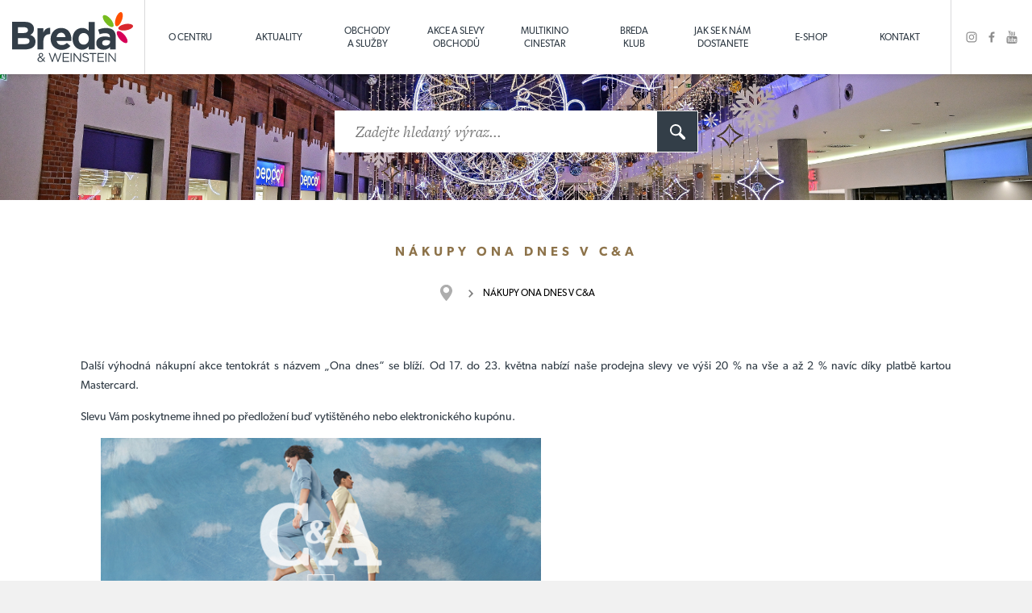

--- FILE ---
content_type: text/html; charset=utf-8
request_url: https://www.ocbreda.cz/nakupy-ona-dnes-v-c-a/a-11090/
body_size: 7888
content:
<!DOCTYPE html>
<html lang="cs">
  <head>
   <meta charset="utf-8">
   <title>Nákupy Ona Dnes v C&amp;A | ocbreda.cz</title>
   <meta name="description" content="Další výhodná nákupní akce tentokrát s názvem „Ona dnes“ se blíží. Od 17. do 23. května nabízí naše prodejna slevy ve výši 20 % na vše a až 2 % navíc díky platbě kartou Mastercard.&amp;nbsp;Slevu Vám poskytneme ihned po předložení buď vytištěného nebo…">
   <meta name="keywords" content="">
  
   <meta http-equiv="X-UA-Compatible" content="IE=edge">
   <meta name="viewport" content="width=device-width, initial-scale=1.0">
   <meta name="facebook-domain-verification" content="xqec4h7mruhfzpob1xfobbqi5v2mk0">
                                                      
   <meta name="apple-itunes-app" content="app-id=1515165713">
   <meta name="google-play-app" content="app-id=cz.tripon.bredaklub">
   <link rel="stylesheet" href="/style/jquery.smartbanner.css" type="text/css" media="screen">
  
   <link href="/img/favicon.ico" rel="shortcut icon" type="image/x-icon">
   
      <meta name='robots' content='follow, all'>
      <meta name='author' content='arsyline.cz'>
      <meta name='referrer' content='unsafe-url'>
      <meta property='og:title' content='Nákupy Ona Dnes v C&amp;A'>
      <meta property="og:type" content="website">
      <meta property='og:url' content='http://www.ocbreda.cz/nakupy-ona-dnes-v-c-a/a-11090/'>
      <meta property='og:image' content='http://www.ocbreda.cz/UserFiles/Image/1621237170CZ-SP2-CF-Logo-578x253px-1-.jpg'>
      <meta property="og:image:secure_url" content="http://www.ocbreda.cz">
      <meta property='og:image:alt' content='Nákupy Ona Dnes v C&amp;A'>
      <meta property='og:description' content='Další výhodná nákupní akce tentokrát s názvem „Ona dnes“ se blíží. Od 17. do 23. května nabízí naše prodejna slevy ve výši 20 % na vše a až…'>
      <meta name="robots" content="noodp">
      <meta name="googlebot" content="index,follow,snippet,archive">
      
   
   <link href="/img/favicon.ico" rel="shortcut icon" type="image/x-icon">
   <link href="/style/default.css?1768963219" rel="stylesheet">
   
   
   
   <link href="/style/1366css.css?1768963219" rel='stylesheet' media='screen and (min-width: 1281px) and (max-width: 1540px)'>
   <link href="/style/1200css.css?1768963219" rel='stylesheet' media='screen and (min-width: 1025px) and (max-width: 1280px)'>
   <link href="/style/1024css.css?1768963219" rel='stylesheet' media='screen and (min-width: 768px) and (max-width: 1024px)'>
   <link href="/style/480css.css?1768963219" rel='stylesheet' media='screen and (max-width: 767px)'>

   <link href="/style/flipbook.css" rel="stylesheet" type="text/css">
                         
   <script src="/script/jquery-1.9.1.min.js" type='text/javascript'></script>
   <script src="/script/modernizr.js" type="text/javascript"></script>

      <link href="https://www.arsyline.cz/cookies/cookies_script_light.css" rel="stylesheet">
   
   
   <script src="https://use.typekit.net/awa7vev.js"></script>
   <script>try { Typekit.load( { async: true } ); } catch(e) { } </script>
   
   
   <!-- Facebook Pixel Code -->
	<script type="text/plain" data-cookiecategory="analytics">
	  !function(f,b,e,v,n,t,s)
	  { if(f.fbq)return;n=f.fbq=function(){ n.callMethod?
	  n.callMethod.apply(n,arguments):n.queue.push(arguments)};
	  if(!f._fbq)f._fbq=n;n.push=n;n.loaded=!0;n.version='2.0';
	  n.queue=[];t=b.createElement(e);t.async=!0;
	  t.src=v;s=b.getElementsByTagName(e)[0];
	  s.parentNode.insertBefore(t,s)}(window, document,'script',
	  'https://connect.facebook.net/en_US/fbevents.js');
	  fbq('init', '873009409865751');
	  fbq('track', 'PageView');
	</script>
	
	<!-- End Facebook Pixel Code -->

      <!-- Google Tag Manager -->
      <script>(function(w,d,s,l,i){ w[l]=w[l]||[];w[l].push({'gtm.start':
          new Date().getTime(),event:'gtm.js'});var f=d.getElementsByTagName(s)[0],
          j=d.createElement(s),dl=l!='dataLayer'?'&l='+l:'';j.async=true;j.src=
          'https://www.googletagmanager.com/gtm.js?id='+i+dl;f.parentNode.insertBefore(j,f);
          })(window,document,'script','dataLayer','GTM-TJZ26D3');</script>
      <!-- End Google Tag Manager -->

      <!-- Global site tag (gtag.js) - Google Ads: 460009530 -->
      <script async src="https://www.googletagmanager.com/gtag/js?id=AW-460009530" type="text/plain" data-cookiecategory="targeting"></script>
      <script type="text/plain" data-cookiecategory="targeting">
          window.dataLayer = window.dataLayer || [];
          function gtag(){ dataLayer.push(arguments);}
          gtag('js', new Date());

          gtag('config', 'AW-460009530');
      </script>


        
        
        

        <script>
            window.dataLayer = window.dataLayer || [];
            function gtag(){ dataLayer.push(arguments); }

            gtag('consent', 'default', {
                'ad_storage': "denied",
                'analytics_storage': "denied",
                'personalization_storage': "denied",
                'functionality_storage': "denied",
                'security_storage': 'granted'
            } );
        </script>





</head>


<body class="sub" id="body">

<noscript><img height="1" width="1" style="display:none" src="https://www.facebook.com/tr?id=873009409865751&ev=PageView&noscript=1"></noscript>

<!-- Google Tag Manager (noscript) -->
<noscript><iframe src="https://www.googletagmanager.com/ns.html?id=GTM-TJZ26D3"
                  height="0" width="0" style="display:none;visibility:hidden"></iframe></noscript>
<!-- End Google Tag Manager (noscript) -->


<span class="header_height"></span>
<header>
   <a href="/" class="logo">
      <span class="box">
         <span class="centering">
            <img src='/img/logo.svg' onerror="this.src='/img/logo.png'; this.onerror=null;" alt=''>
         </span>
      </span>
   </a>
   <div class="phone_box">
      <div class="box">
         <div class="centering">
            <p class="phone">+420 731 143 545</p>
            <span class="clear"></span>
            <p class="mail"><a href="mailto:&#105;&#110;&#102;&#111;&#64;&#111;&#99;&#98;&#114;&#101;&#100;&#97;&#46;&#99;&#122;">&#105;&#110;&#102;&#111;&#64;&#111;&#99;&#98;&#114;&#101;&#100;&#97;&#46;&#99;&#122;</a></p>
         </div>
      </div>
   </div>
   <nav>
         <ul class="menu active">
               <li class="   " >
                  <span class="box">
                     <a href="/o-centru/a-5/"  title="O centru" >O centru</a>
                  </span>
               </li>
               <li class="   " >
                  <span class="box">
                     <a href="/aktuality/a-6/"  title="Aktuality" >Aktuality</a>
                  </span>
               </li>
               <li class="   " >
                  <span class="box">
                     <a href="/obchody-a-sluzby/a-8/"  title="Obchody a služby" >Obchody<br /> a služby</a>
                  </span>
               </li>
               <li class="   " >
                  <span class="box">
                     <a href="/akce-a-slevy-obchodu/a-7/"  title="Akce a slevy obchodů" >Akce a slevy obchodů</a>
                  </span>
               </li>
               <li class="   " >
                  <span class="box">
                     <a href="https://www.cinestar.cz/cz/opava/program" target="_blank" title="Multikino Cinestar" >Multikino<br /> Cinestar</a>
                  </span>
               </li>
               <li class="   " >
                  <span class="box">
                     <a href="http://klub.ocbreda.cz/"  title="BREDA  klub" >BREDA <br /> klub</a>
                  </span>
               </li>
               <li class="   " >
                  <span class="box">
                     <a href="/jak-se-k-nam-dostanete/a-285/"  title="Jak se k nám dostanete" >Jak se k nám<br /> dostanete</a>
                  </span>
               </li>
               <li class="   " >
                  <span class="box">
                     <a href="https://eshop.ocbreda.cz/" target="_blank" title="E-shop" >E-shop</a>
                  </span>
               </li>
               <li class="   " >
                  <span class="box">
                     <a href="/kontakt/a-14/"  title="Kontakt" >Kontakt</a>
                  </span>
               </li>
         </ul>
      <span class="open_close_navigation">
         <button class="lines-button x" aria-label="Toggle Navigation" role="button" type="button">
            <span class="lines"></span>
         </button>
      </span>         
   </nav>
   <ul class="social">
      <li><a href="https://www.instagram.com/ocbreda/" class="in" target='_blank'></a></li>
      <li><a href="https://www.facebook.com/pages/Breda-Weinstein/270575532965530" target='_blank' class="fb"></a></li>
      <li><a href="https://www.youtube.com/channel/UCFWiilBgHj6uT1ORuJ_QaYg" target='_blank' class="yt"></a></li>
   </ul>
</header>

<div id="morphsearch" class="morphsearch">
	<form class="morphsearch-form" id="searchform" method='get' action='/hledani/?do=search' onsubmit="return ControlForm('searchform');">
		<input class="morphsearch-input font" type="text" id='srch' autocomplete="off" placeholder="Zadejte hledaný výraz..." name="srch" value="">
		<button class="morphsearch-submit" type="submit"></button>
	</form>
	<div class="morphsearch-content" id="snippet--hledaniResult">
		      <div class="clear"></div>
	</div>
	<span class="morphsearch-close"></span>
   <div class="spinner">
      <div></div>
      <div></div>
      <div></div>
      <div></div>
   </div>
</div>
<div class="overlay"></div>



            <div class="main_slider" style="background-image: url(\/UserFiles\/Image\/1763551645DSC-4528\.jpg)"></div>

      <div class="ipad_menu">  
         <ul>   
               <li class="   " >
                  <a href="/o-centru/a-5/"  title="O centru" >O centru</a>
               </li>
               <li class="   " >
                  <a href="/aktuality/a-6/"  title="Aktuality" >Aktuality</a>
               </li>
               <li class="   " >
                  <a href="/obchody-a-sluzby/a-8/"  title="Obchody a služby" >Obchody a služby</a>
               </li>
               <li class="   " >
                  <a href="/akce-a-slevy-obchodu/a-7/"  title="Akce a slevy obchodů" >Akce a slevy obchodů</a>
               </li>
               <li class="   " >
                  <a href="https://www.cinestar.cz/cz/opava/program" target="_blank" title="Multikino Cinestar" >Multikino Cinestar</a>
               </li>
               <li class="   " >
                  <a href="http://klub.ocbreda.cz/"  title="BREDA  klub" >BREDA  klub</a>
               </li>
               <li class="   " >
                  <a href="/jak-se-k-nam-dostanete/a-285/"  title="Jak se k nám dostanete" >Jak se k nám dostanete</a>
               </li>
               <li class="   " >
                  <a href="https://eshop.ocbreda.cz/" target="_blank" title="E-shop" >E-shop</a>
               </li>
               <li class="   " >
                  <a href="/kontakt/a-14/"  title="Kontakt" >Kontakt</a>
               </li>
         </ul>
      </div>
      
   <section id="content">
            <div class="inside ">

      <h1 class="main">Nákupy Ona Dnes v C&A</h1>
                                                                                            
<div class="drobky">
      <ul>
         <li class="first"><a href="/" title="Úvod"></a></li>
            
            
            <li class="last"><span>Nákupy Ona Dnes v C&A</span></li>
      </ul>



</div>

         <div class="landing">
         </div>




         <article >
            <p><span>Další výhodná nákupní akce tentokrát s názvem „Ona dnes“ se blíží. Od 17. do 23. května nabízí naše prodejna slevy ve výši 20 % na vše a až 2 % navíc díky platbě kartou Mastercard.&nbsp;</span></p><p><span>Slevu Vám poskytneme ihned po předložení buď vytištěného nebo elektronického kupónu.</span></p><p><img class="fr-dib" src="/UserFiles/Image/1621237173CZ-SP2-CF-Logo-578x253px-1-.jpg" data-name="CZ_SP2_CF_Logo_578x253px (1).jpg" style="width: 546px;"><br></p>
         </article>


















            </div>

      
      <a href="#" class="scroll_top"></a>
      
   </section>
   

   	   <div class="logos ">
   	      <div class="inside">
   	         <div class="logo_slider">
                           <a href="/datart/p-71/" class="item">
                              <span class="box">
                                 <span class="centering">
                                    <img src="/UserFiles/Image/1480490550datart-logo.png" alt="DATART">
                                 </span>
                              </span>
                           </a>
                           <a href="/grandoptical/p-37/" class="item">
                              <span class="box">
                                 <span class="centering">
                                    <img src="/UserFiles/Image/1701265288GrandOptical-logo-green.jpg" alt="GrandOptical">
                                 </span>
                              </span>
                           </a>
                           <a href="/slezske-uzeniny/p-450/" class="item">
                              <span class="box">
                                 <span class="centering">
                                    <img src="/UserFiles/Image/1566815379Slezske-uzeniny.PNG" alt="Slezské uzeniny">
                                 </span>
                              </span>
                           </a>
                           <a href="/meatfly/p-27/" class="item">
                              <span class="box">
                                 <span class="centering">
                                    <img src="/UserFiles/Image/1480431393meatfly-logo.png" alt="Meatfly">
                                 </span>
                              </span>
                           </a>
                           <a href="/ceska-posta/p-58/" class="item">
                              <span class="box">
                                 <span class="centering">
                                    <img src="/UserFiles/Image/1480489414ceska-posta-logo.png" alt="Česká pošta">
                                 </span>
                              </span>
                           </a>
                           <a href="/deichmann/p-5/" class="item">
                              <span class="box">
                                 <span class="centering">
                                    <img src="/UserFiles/Image/1521443699deichmann-brand.jpg" alt="Deichmann">
                                 </span>
                              </span>
                           </a>
                           <a href="/ccc/p-6/" class="item">
                              <span class="box">
                                 <span class="centering">
                                    <img src="/UserFiles/Image/1730465889CCC-logo-WHITE-RGB.png" alt="CCC">
                                 </span>
                              </span>
                           </a>
                           <a href="/dr-max-lekarna/p-90/" class="item">
                              <span class="box">
                                 <span class="centering">
                                    <img src="/UserFiles/Image/1539332636Logo-DrMax-V2.jpg" alt="Dr.Max Lékárna">
                                 </span>
                              </span>
                           </a>
                           <a href="/moneta-money-bank/p-60/" class="item">
                              <span class="box">
                                 <span class="centering">
                                    <img src="/UserFiles/Image/1480489544moneta-logo.png" alt="Moneta Money Bank">
                                 </span>
                              </span>
                           </a>
                           <a href="/don-pealo-tabak-tisk/p-428/" class="item">
                              <span class="box">
                                 <span class="centering">
                                    <img src="/UserFiles/Image/1763550826logo-donpealo-black.svg" alt="Don Pealo TABÁK &amp; TISK">
                                 </span>
                              </span>
                           </a>
                           <a href="/cinestar/p-49/" class="item">
                              <span class="box">
                                 <span class="centering">
                                    <img src="/UserFiles/Image/1496211869cinestar.png" alt="CineStar">
                                 </span>
                              </span>
                           </a>
                           <a href="/craft-coffee-factory/p-77/" class="item">
                              <span class="box">
                                 <span class="centering">
                                    <img src="/UserFiles/Image/1760696371Sn-mek-obrazovky-2025-10-17-121902.png" alt="Craft Coffee Factory">
                                 </span>
                              </span>
                           </a>
                           <a href="/fortuna/p-50/" class="item">
                              <span class="box">
                                 <span class="centering">
                                    <img src="/UserFiles/Image/1480488654fortuna-logo-nove.png" alt="FORTUNA">
                                 </span>
                              </span>
                           </a>
                           <a href="/rossmann/p-92/" class="item">
                              <span class="box">
                                 <span class="centering">
                                    <img src="/UserFiles/Image/1645433169Artboard-1.png" alt="ROSSMANN">
                                 </span>
                              </span>
                           </a>
                           <a href="/vodafone/p-442/" class="item">
                              <span class="box">
                                 <span class="centering">
                                    <img src="/UserFiles/Image/1496130757VF-basic-logo-red-A4.jpg" alt="Vodafone">
                                 </span>
                              </span>
                           </a>
                           <a href="/sport-vision/p-7/" class="item">
                              <span class="box">
                                 <span class="centering">
                                    <img src="/UserFiles/Image/1678785002SportVision.png" alt="Sport Vision">
                                 </span>
                              </span>
                           </a>
                           <a href="/kuchyne-oresi/p-464/" class="item">
                              <span class="box">
                                 <span class="centering">
                                    <img src="/UserFiles/Image/1731663711Oresi-LOGO-CZ-final-CMYK-JPG-300dpi.jpg" alt="Kuchyně Oresi ">
                                 </span>
                              </span>
                           </a>
                           <a href="/the-original-walk-in-barber/p-45/" class="item">
                              <span class="box">
                                 <span class="centering">
                                    <img src="/UserFiles/Image/1646739345Kreslici-pla-tno-1.png" alt="The Original Walk-In Barber">
                                 </span>
                              </span>
                           </a>
                           <a href="/exim-tours/p-53/" class="item">
                              <span class="box">
                                 <span class="centering">
                                    <img src="/UserFiles/Image/1726666892Sn-mek-obrazovky-2024-09-18-154111.png" alt="Exim Tours">
                                 </span>
                              </span>
                           </a>
                           <a href="/cheese-market/p-463/" class="item">
                              <span class="box">
                                 <span class="centering">
                                    <img src="/UserFiles/Image/1730382935Cheese-Market.png" alt="Cheese Market">
                                 </span>
                              </span>
                           </a>
   	         </div>
   	      </div>
   	   </div>
   
   
   <footer>
      <div class="inside">
         <div class="top">
            <a href="/" class="logo">
               <img src='/img/logo_footer.svg' onerror="this.src='/img/logo_footer.png'; this.onerror=null;" alt=''>
            </a>
            <nav>
                  <ul class="menu active">
                           <li  >
                              <a href="/darkove-poukazy/a-286/"  title="Dárkové poukazy" >Dárkové poukazy</a>
                           </li>
                           <li  >
                              <a href="https://www.ocbreda.cz/magaziny/a-287/"  title="Magazín " >Magazín </a>
                           </li>
                           <li  >
                              <a href="/mapa-centra/a-400/"  title="Mapa centra" >Mapa centra</a>
                           </li>
                           <li  >
                              <a href="/nova-sladovna/p-103/"  title="Minipivovar" >Minipivovar</a>
                           </li>
                           <li  >
                              <a href="/fotogalerie/a-8909/"  title="Fotogalerie" >Fotogalerie</a>
                           </li>
                           <li  >
                              <a href="/pronajem-obchodnich-prostor/a-272/"  title="Pronájem obchodních prostor" >Pronájem obchodních prostor</a>
                           </li>
                           <li  >
                              <a href="/parkovani/a-273/"  title="Parkování" >Parkování</a>
                           </li>
                           <li  >
                              <a href="/kariera/a-275/"  title="Kariéra" >Kariéra</a>
                           </li>
                     <li ><a href="/sitemap/">Mapa stránek</a></li>
                  </ul>
            </nav>
            <ul class="social">
               <li><a href="https://www.instagram.com/explore/locations/46640964/breda-weinstein/" class="in" target='_blank'></a></li>
               <li><a href="https://www.facebook.com/pages/Breda-Weinstein/270575532965530" target='_blank' class="fb"></a></li>
               <li><a href="https://www.youtube.com/channel/UCFWiilBgHj6uT1ORuJ_QaYg" target='_blank' class="yt"></a></li>
            </ul>
            
            <div class="links_app">
               <span class="app_label">Aplikace Breda Klub:</span>
               <a href="https://apps.apple.com/cz/app/breda-klub/id1515165713?l=cs" target='_blank' class="apple"></a>
               <a href="https://play.google.com/store/apps/details?id=cz.tripon.bredaklub" target='_blank' class="gplay"></a>
            </div>
                        
         </div>
         <div class="bottom">
            <div class="item">
                <p class="title">Kontaktní údaje</p>
                <p>
                  <strong>Obchodní centrum<br>OC Breda &amp; Weinstein</strong><br><br>
                  <a href="/">http://www.ocbreda.cz<br>
                  <a href="mailto:&#105;&#110;&#102;&#111;&#64;&#111;&#99;&#98;&#114;&#101;&#100;&#97;&#46;&#99;&#122;">&#105;&#110;&#102;&#111;&#64;&#111;&#99;&#98;&#114;&#101;&#100;&#97;&#46;&#99;&#122;</a>
                </p>
                           <a href="/ochrana-osobnich-udaju/a-10549/" target="_blank" class="gdpr">Ochrany osobních údajů.</a>
                        </a>
                <p class="title">Otevírací doba</p>
                <p><span>9:00 - 20:00</span></p>
            </div>
            <div class="item">
               <form action='' method='post' id='contact_form' onsubmit="return ControlForm('contact_form');">
                  
                  <input type='hidden' name='telefon_language' id='telefon_language' value="Telefon nemá správný formát">
                  <input type='hidden' name='question' value='OK'>
      
                  <p class="title">Máte dotaz?</p>   
                  <div style='display:none'>
	                  <input type='text' name='mail' id='mail' value=''>
	               </div> 
                  <input type="text" name="jmeno" placeholder="Jméno a příjmení" data-validation="Vyplňte pole <strong>Jméno a příjmení</strong>">
                  <input type="text" id="blabol" name="blabol" placeholder="E-mail" data-validation="Vyplňte pole <strong>E-mail</strong>">
                  <textarea name="zprava" placeholder="Zpráva" data-validation="Vyplňte pole <strong>Váše zpráva</strong>"></textarea>
                              <span class="gdpr">Odesláním formuláře souhlasíte se<a href="/ochrana-osobnich-udaju/a-10549/" target="_blank" class="text">&nbsp;zásadami ochrany osobních údajů.</a></span>
                           </a>
                  <input type="submit" class="btn inline left bg_brown border_brown color_white" value="Odeslat">
                  <div class="clear"></div>
                   <div class="myCaptcha"></div>
               </form>               
            </div>
            <div class="item">
               <p class="title">&nbsp;</p>
               <img src="/img/footer_breda_opava.jpg" alt="">
            </div>
         
         </div>     
         <div class="clear"></div>
      </div>
   </footer>  
<div class="sign">
   <a href="https://www.arsyline.cz/cs/" class="inline arsy" target="_blank">&copy; ARSYLINE 2017</a>
</div>










   <div class="flip_popup" role="dialog" aria-modal="true" id="flipPopup">
        <div class="box">
           <div class="boxes">
              <input type ="hidden" value="">
              <div class="text" id="flipText">
                  <div class="flipbook_container">
                      <input type="hidden" data-id="val_1" value="Aktuální stránka">
                      <input type="hidden" data-id="val_2" value="První stránka">
                      <input type="hidden" data-id="val_3" value="Předchozí stránka">
                      <input type="hidden" data-id="val_4" value="Další stránka">
                      <input type="hidden" data-id="val_5" value="Poslední stránka">
                      <input type="hidden" data-id="val_6" value="Přiblížit">
                      <input type="hidden" data-id="val_7" value="Oddálit">
                      <input type="hidden" data-id="val_8" value="Otočit vlevo">
                      <input type="hidden" data-id="val_9" value="Otočit vpravo">
                      <input type="hidden" data-id="val_10" value="Automaticky přetáčet">
                      <input type="hidden" data-id="val_11" value="Vyhledat">
                      <input type="hidden" data-id="val_12" value="Všechny stránky">
                      <input type="hidden" data-id="val_13" value="Celá obrazovka">
                      <input type="hidden" data-id="val_14" value="Zavřít">
                      <input type="hidden" data-id="val_15" value="Náhledy">
                    <div class="flipBook"></div>
                  </div>
              </div>
              <button type="button" class="close font_size" aria-describedby="flipText"></button>
           </div>
        </div>
     </div>
}


<div class="control_popup">
   <div class="box">
      <div class="boxes">
   		<span class='warning font'>Upozornění</span>
         <div class="text"></div>
         <span class="close cursor btn inline bg_brown border_brown color_white min_margin_top">Zavřít</span>
      </div>
   </div>
</div>



  <link href="/style/swipebox.css" property="stylesheet" rel='stylesheet' type='text/css'>
  <link href="/style/owl.carousel.css" property="stylesheet" rel='stylesheet' type='text/css'>
  <link href="/style/uniform.default.css" property="stylesheet" rel='stylesheet' type='text/css'> 
  <link href="/style/jquery.selectbox.css" property="stylesheet" rel='stylesheet' type='text/css'>
  <link href="/style/tooltip-classic.css" property="stylesheet" rel='stylesheet' type='text/css'>
 
  <script src="/script/ajax/nette.ajax.js" type="text/javascript"></script> 
  <script src="/script/ajax/default.js" type="text/javascript"></script> 
  <script src="/script/jquery.cookie.js" type="text/javascript"></script> 
  <script src="/script/animate.js" type="text/javascript"></script>
  <script src="/script/jquery.selectbox-0.2.js" type="text/javascript"></script>          
  <script src="/script/jquery.swipebox.min.js" type="text/javascript"></script>
  <script src="/script/numeric.js" type="text/javascript"></script>
  <script src="/script/owl.carousel.min.js" type="text/javascript"></script> 
  <script src="/script/jquery.uniform.min.js" type="text/javascript"></script>
  <script src="/script/classie_search.js" type="text/javascript"></script>
	<script>
	   (function() {
	            var windowWidth = $(window).width();
	            if (windowWidth < 1025){
	            	
	            }else{
	            
	                        
	                var body = $('body');
	                var morphSearch = document.getElementById( 'morphsearch' ),
	                 input = morphSearch.querySelector( 'input.morphsearch-input' ),
	                 ctrlClose = morphSearch.querySelector( 'span.morphsearch-close' ),
	                 isOpen = isAnimating = false,
	                 // show/hide search area
	                 toggleSearch = function(evt) {
	                  // return if open and the input gets focused
	                  if( evt.type.toLowerCase() === 'focus' && isOpen ) return false;
	            
	                  var offsets = morphsearch.getBoundingClientRect();
	                  if( isOpen ) {
	                   classie.remove( morphSearch, 'open' );
	                     $('body').removeClass('overflow')
	            
	                   // trick to hide input text once the search overlay closes 
	                   // todo: hardcoded times, should be done after transition ends
	                   $('.spinner').removeClass('active');
	                   if( input.value !== '' ) {
	                    setTimeout(function() {
	                     classie.add( morphSearch, 'hideInput' );
	                     setTimeout(function() {
	                      classie.remove( morphSearch, 'hideInput' );
	                      input.value = '';
	                     }, 300 );
	                    }, 500);
	                   }
	                   
	                   input.blur();
	                  }
	                  else {
	                   classie.add( morphSearch, 'open' );
	                                 $('body').addClass('overflow')
	                                 $('html,body').animate({ scrollTop: 0 },0);
	                  }
	                  isOpen = !isOpen;
	                 };
	            
	                // events
	                input.addEventListener( 'focus', toggleSearch );
	                ctrlClose.addEventListener( 'click', toggleSearch );
	                // esc key closes search overlay
	                // keyboard navigation events
	                document.addEventListener( 'keydown', function( ev ) {
	                 var keyCode = ev.keyCode || ev.which;
	                 if( keyCode === 27 && isOpen ) {
	                  toggleSearch(ev);
	                 }
	                } );
	            
	                        
	                morphSearch.querySelector( 'button[type="submit"]' ).addEventListener( 'click', function(ev) { ev.preventDefault(); } );
	            }
	          })();
	         
	  </script>

<script type="text/javascript" type="text/plain" data-cookiecategory="analytics">var
_gaq=_gaq||[];_gaq.push(['_setAccount','UA-36222335-1']);_gaq.push(['_trackPageview']);(function(){ var
ga=document.createElement('script');ga.type='text/javascript';ga.async=true;ga.src=('https:'==document.location.protocol?'https://ssl':'http://www')+'.google-analytics.com/ga.js';var
s=document.getElementsByTagName('script')[0];s.parentNode.insertBefore(ga,s);})();</script>

  <script src="/script/flipbook/flipbook.min.js" defer></script>
  <script src="/script/eshop.js?3" type='text/javascript'></script>
  <script src="/script/default.js" type='text/javascript'></script>
  <script src="https://www.arsyline.cz/cookies/cookies_script.js" defer></script>

   
   <script src="/script/jquery.smartbanner.js"></script>
   <script type="text/javascript">
    try {
        $.smartbanner({
        title: 'Mobilní aplikace Breda Klub',
        author: 'PEPIAPP s.r.o.',
        price: 'zdarma',
        appStoreLanguage: 'cs',
        inAppStore: 'Na App Store',
        inGooglePlay: 'Na Google Play',
        GooglePlayParams: null,
        icon: '/img/icon_app.png',
        iconGloss: null,
        url: null,
        button: 'Stáhnout',
        scale: 'auto',
        speedIn: 300,
        speedOut: 400,
        daysHidden: 15,
        daysReminder: 3,
        force: null,
        hideOnInstall: true,
        layer: 2,
        iOSUniversalApp: true,
        appendToSelector: 'body'
        })
    }
    catch(err){

    }
   </script>
     

  	<input type='hidden' id='lang' value=''>
	<input type='hidden' id='mena' value='Kč'>
	<input type='hidden' id='kurz' value='25.676'>
	<input type='hidden' id="re_key" value="6LfJvDgcAAAAAP2ZllYA3TIvj2PdjxWevK0QIiSb">


<input type='hidden' id='privacy-policy-link' value='/ochrana-osobnich-udaju/a-10549/'>

<script type="text/plain" data-cookiecategory="targeting">
    /* <![CDATA[ */
    var seznam_retargeting_id = 116204;
    /* ]]> */
</script>
<script type="text/plain" data-cookiecategory="targeting" src="//c.imedia.cz/js/retargeting.js"></script>


  </body>
</html>


--- FILE ---
content_type: text/css
request_url: https://www.ocbreda.cz/style/default.css?1768963219
body_size: 17771
content:

/*GLOBAL*/
header,nav,section,article,aside,footer,hgroup{display:block;}
a{text-decoration:none; outline: 0; color:inherit;}
a img{border:none;}
.clear{clear:both; margin: 0; display: block; width: 100% !important; float: none !important;}
.clear.hide{display: none !important;}
.relative{position: relative;}
.clear.not_desktop{display: none;}
.float_right{float:right; position: relative;}
.float_left{float:left; position: relative;}
.align-left{text-align: left !important}
.align-right{text-align: right !important}
.align-center{text-align: center !important; margin: 0;}
button, input[type=submit]{cursor: pointer; -webkit-appearance: none; outline: 0; }
input[type="submit"]:focus {outline:none;}
input, textarea {-webkit-appearance: none; border-radius: 0;}
input[type="submit"]::-moz-focus-inner {border:0;}
label{cursor: text;}
input[type=checkbox], input[type=radio]{cursor: pointer;}
input:focus{outline:0; }
input[type="text"], input[type="email"], input[type="password"], textarea, select {outline: none;}
 
.max{max-width: 1080px; margin-left: auto; margin-right: auto;} 
 
.need{color: #cc0000;}
.color_orange{color: #ff5700 !important;} 
 
.message_centering{box-shadow: 0 1px 20px 0px rgba(0,0,0,0.6); -webkit-box-shadow: 0 1px 20px 0px rgba(0,0,0,0.6); z-index: 999999; min-height: 0; position: absolute; bottom: 300px;  width: 100%; max-width: 700px; left: 0; right: 0; margin: 0 auto; text-align: center; background-image: none !important;  -webkit-transition: all 750ms ease; -moz-transition: all 750ms ease; -o-transition: all 750ms ease; -ms-transition: all 750ms ease; transition: all 750ms ease;}
.message_centering.active{bottom: -40px;}
 
.flash{max-width: 700px; margin: 0 auto; min-height: 0; font-size: 13px; line-height: 20px; font-weight: 400; padding: 10px 54px; clear: both; position: relative; letter-spacing: 0.5px;}
.flash span{cursor: pointer; position: absolute; top: 50%; margin-top: -7.5px; right: 15px; width: 15px; height: 15px; display: block;}
                                                                                                                  
.alert-error  {color: #fff; background: url(../img/error_icon.png) no-repeat scroll 15px center #d8001b;}
.alert-success{color: #fff; background: url(../img/success_icon.png) no-repeat scroll 15px center #009e08;}
.alert-info{color: #000; background: url(../img/info_icon.png) no-repeat scroll 15px center #eee;}
.alert-error span{background: url(../img/error_close.png) no-repeat;}                               
.alert-success span{background: url(../img/success_close.png) no-repeat;}
.alert-info span{background: url(../img/info_close.png) no-repeat;}

h1.main, p.main{font-size: 16px; line-height: 28px; font-weight: 600; color: #8D734A; letter-spacing: 5px; text-transform: uppercase; margin: 0; padding: 50px 0 0; text-align: center;}
h1.main strong, p.main strong{font-size: 16px; line-height: 28px; font-weight: 600; color: #000; letter-spacing: 5px; text-transform: none;}
h1.main br, p.main br{display: none; }
h1.spec{font-size: 35px; line-height: 40px; letter-spacing: 2px; font-weight: 400; font-style: italic ;color: #333E48; margin: 0; padding: 0 0 20px; text-align: center;}



h1{color: #333E48; font-size: 33px; line-height: 39px; font-weight: 400; margin: 0 0 10px; text-align: left;}          
h2{color: #333E48; font-size: 30px; line-height: 36px; font-weight: 400; margin: 30px 0 10px; text-align: left;}
h3{color: #333E48; font-size: 27px; line-height: 33px; font-weight: 400; margin: 30px 0 10px; text-align: left;}
h3.center{text-align: center;}  
h4, h5, h6{color: #333E48; font-size: 24px; line-height: 30px; font-weight: 400; margin: 30px 0 10px; text-align: left;}   

article h1, article h2{font-family: "freight-text-pro", sans-serif, Arial !important; font-style: italic;}


p, strong, b, div, article, i, u, li, a, .text_page, label{font-size: 14px; font-weight: 400;}
strong, b{font-weight: 600; letter-spacing: 1px;}


sup{font-size: 12px;}
sub{font-size: 12px;}

article a, article a strong, article strong a{ letter-spacing: 1px; font-weight: 600; color: #8D734A; text-decoration: underline; -webkit-transition: all 400ms ease; -moz-transition: all  400ms ease; -o-transition: all  400ms ease; -ms-transition: all  400ms ease; transition: all  400ms ease;}
.notouch article a:hover, .notouch article a:hover strong, .notouch article strong a:hover{text-decoration: none;}
 
 
.font{font-family: "freight-text-pro", sans-serif, Arial !important}

.inside > img{max-width: 100%; margin: 0 auto; display: block;} 
article{clear: both; margin: 0 auto; text-align: justify; line-height: 24px; max-width: 1080px; width: 100%;}
article p, article div{margin:15px 0 0; text-align: justify; line-height: 24px;}
article .text_p{margin: 0; }


article .inline_box{display: inline-block; zoom: 1; *display: inline; vertical-align: top; width: 50%; margin-right: -4px;}
article .inline_box:first-of-type{display: none;}

article ul{margin: 15px 0; padding: 0;}
article ul li{padding: 0 0 0 28px; margin: 5px 0; position: relative; font-weight: 400; list-style: none; background: url(../img/drobky_arrow.svg) no-repeat scroll 11px 8px; background-size: 6px 9px;}
article ul ul{margin: 0; padding: 0; }

article ol{margin: 15px 0; padding: 0; counter-reset: item;}
article ol li{padding: 0 0 0 33px; margin: 5px 0; position: relative; list-style-type: none; counter-increment: item;}
article ol li:before{position: absolute; top: 0; left: 13px; display: block; padding-right: 5px; font-weight: 600; text-align: right; content: counter(item) ".";}
article ol ol{margin: 0; padding: 0;}
article ol ul{margin: 0; padding: 0;}
article ol ul li{background: url(../img/list_style.svg) no-repeat scroll 9px 7px; background-size: 19px auto; padding: 0 0 0 33px;}
article ol ul li:before{display: none;}



article table.over{min-width: 100%; display: block; overflow-x: scroll;}
article table.spec{width: 96%; max-width: 540px; margin: 0 0 20px;}
article table.spec td{width: 50%;}
article table{margin: 0 0 20px 0; border-collapse: collapse; border-spacing: 0 0;}   
article table caption{color: #1a1a1a; font-size: 20px; line-height: 24px; font-weight: 600; margin: 30px 0 10px; text-align: left;}
article table thead{margin-bottom: 3px;}                                                                                                      
article table thead tr th, article table thead tr:first-child th,
article table thead tr td, article table thead tr:first-child td{text-transform: uppercase; opacity: 0.95; text-align: left; font-size: 14px; font-weight: 600; letter-spacing: 1px; line-height: 20px; padding: 12px 16px; background: #333E48; color: #fff; border: 1px solid #333E48; border-right: 0;}
article table tr td{text-align: left; font-size: 14px; line-height: 20px; padding: 8px 16px; font-weight: 400; border: 1px solid #dadada;}
article table tr td a{letter-spacing: 0; color: #000; }
/*
article table tr:nth-child(even) td{background: #fff;}
article table tr:nth-child(odd) td{background: rgba(223,223,223,0.2);}
*/
article iframe{max-width: 100%;}
article img{max-width: 100%; margin: 0 25px 15px; display: inline-block; zoom: 1; *display: inline; vertical-align: middle;; }
article img.fr-fil{float: left; margin: 10px 30px 10px 0; display: block;}
article img.fr-fir{float: right; margin: 10px 0 10px 30px; display: block;}


p.center{text-align: center; margin: 0;}


input[type=text], input[type=email], input[type=password], input[type=submit], textarea{font-family: 'canada-type-gibson', sans-serif, Arial; font-weight: 400; margin: 0;}

article, div, li{height: auto; min-height: 1px; max-height: 9999999px;}
.clear{min-height: 0; }



html{margin: 0 auto; padding: 0; background: #f1f1f1 ;}                                                                                                        
body{color: #333E48; -webkit-text-size-adjust: none; background: #fff; text-rendering: auto; max-width: 1920px; margin: 0 auto; font-family: 'canada-type-gibson', sans-serif, Arial; padding: 0; font-weight: 400; position: relative; box-shadow: 0 0 20px -5px rgba(0,0,0,0.6); -webkit-box-shadow: 0 0 20px -5px rgba(0,0,0,0.6);}

body.overflow{overflow-y: hidden;}

.inside{position: relative; width: 90%; padding: 0 5%; max-width: 1360px; margin: 0 auto 30px;}
.special_inside{max-width: 1440px; width: 100%;}
.small_inside{position: relative; z-index: 100; width: 92%; padding: 0 4%; max-width: 1024px; margin: 0 auto;}



.btn{text-decoration: none !important; overflow: hidden; position: relative; background: none; display: block; border: 1px solid transparent; text-transform: uppercase; padding: 7px 15px; font-size: 12px; line-height: 16px; text-align: center; font-weight: 300; letter-spacing: 1px; -webkit-transition: all 400ms ease; -moz-transition: all 400ms ease; -o-transition: all 400ms ease; -ms-transition: all 400ms ease; transition: all 400ms ease;}
.btn.big{font-size: 16px; font-weight: 600; letter-spacsing: 1px; line-height: 42px;}
.btn.transform{text-transform: none;}
.btn.line_height{line-height: 30px;}
.btn.inline{display: inline-block; zoom: 1; *display: inline; vertical-align: middle;}
.btn.left{float: left;}
.btn.right{float: right;}
.btn.cursor{cursor: pointer;}
.btn.decoration{text-decoration: none}
.btn.ultra_min_margin_top{margin-top: 1px;}
.btn.ultra_min_margin_bottom{margin-bottom: 1px;}
.btn.ultra_min_margin_right{margin-right: -3px;}
.btn.ultra_min_margin_left{margin-left: 1px;}
.btn.min_margin_top{margin-top: 5px;}
.btn.min_margin_bottom{margin-bottom: 5px;}
.btn.min_margin_right{margin-right: 5px;}
.btn.min_margin_left{margin-left: 5px;}
.btn.middle_margin_top{margin-top: 10px;}
.btn.middle_margin_bottom{margin-bottom: 10px;}
.btn.middle_margin_right{margin-right: 10px;}
.btn.middle_margin_left{margin-left: 10px;}
.btn.max_margin_top{margin-top: 15px;}
.btn.max_margin_bottom{margin-bottom: 15px;}
.btn.max_margin_right{margin-right: 15px;}
.btn.max_margin_left{margin-left: 15px;}
.btn.ultra_margin_top{margin-top: 35px;}
.btn.ultra_margin_bottom{margin-bottom: 35px;}
.btn.ultra_margin_right{margin-right: 35px;}
.btn.ultra_margin_left{margin-left: 35px;}



.btn.color_black{color: #333E48;}
.btn.color_white{color: #fff;}
.btn.color_brown{color: #8d7249;}
.btn.color_grey{color: #aaa;}
.btn.color_red{color: #d8262e;}


.btn.border_black{border: 1px solid #333E48;}
.btn.border_white{border: 1px solid #fff;}
.btn.border_brown{border: 1px solid #8d7249}
.btn.border_grey{border: 1px solid #ccc}
.btn.border_red{border: 1px solid #d8262e}

.btn.bg_black{background: #333E48;}
.btn.bg_white{background: #fff;}
.btn.bg_brown{background: #8d7249 }
.btn.bg_grey{background: #ccc }
.btn.bg_red{background: #d8262e }
         
.notouch .btn.bg_red.border_red.color_white:hover{background: #fff; color: #d8262e;}
.notouch .btn.bg_black.border_black.color_white:hover, .notouch .product:hover .btn.bg_black.border_black.color_white, .notouch .fashion:hover .btn.bg_black.border_black.color_white, .notouch .item:hover .btn.bg_black.border_black.color_white, .product.active .btn.bg_black.border_black.color_white{background: #fff; color: #333E48;}
.notouch .product.active:hover .btn.bg_black.border_black.color_white{background: #8d7249; color: #fff;}                                       
.notouch .btn.bg_white.border_white.color_black:hover{background: #333E48; color: #fff; border: 1px solid #333E48;}
.notouch .btn.bg_brown.border_brown.color_white:hover{background: #fff; color: #8d7249; border: 1px solid #8d7249;}


.floating_button{background: #D9232E; display: block; height: auto; position: fixed; top: 50%; transform: translateY(-50%); z-index: 9999; -webkit-transition: all 400ms ease; -moz-transition: all 400ms ease; -o-transition: all 400ms ease; -ms-transition: all 400ms ease; transition: all 400ms ease; border-top-right-radius: 25px; border-bottom-right-radius: 25px; box-shadow: 1px 0 5px 0px rgba(0,0,0,0.5); -webkit-box-shadow: 1px 0 5px 0px rgba(0,0,0,0.5);}
.floating_button:hover{box-shadow: 5px 0 10px 0 rgba(0,0,0,0.5); -webkit-box-shadow: 5px 0 10px 0px rgba(0,0,0,0.5);}
.floating_button a{padding: 50px 25px; display: block; -webkit-transition: all 300ms ease; -moz-transition: all 300ms ease; -o-transition: all 300ms ease; -ms-transition: all 300ms ease; transition: all 300ms ease;}
.floating_button:hover a{padding-left: 32px;}
.floating_button a img{width: 50px; display: block;}

@media screen and (max-width: 1540px){
.floating_button a{padding: 20px 15px;}
}

@media screen and (max-width: 1024px){
    .floating_button a{padding: 13px 8px;}
    .floating_button a img{width: 36px;}
}



.header_height{display: block; position: relative; height: 92px; width: 100%; background: #fff;}
header{z-index: 99999; position: fixed; top: 0; left: 0; right: 0; max-width: 1920px; margin: 0 auto; display: block; background: #fff; box-shadow: 0 0 10px 0 rgba(0,0,0,0.2); -webkit-box-shadow: 0 0 10px 0 rgba(0,0,0,0.2);}
header a.logo{width: 300px; display: inline-block; zoom: 1; *display: inline; vertical-align: middle; margin-right: -4px; -webkit-transition: all 400ms ease; -moz-transition: all 400ms ease; -o-transition: all 400ms ease; -ms-transition: all 400ms ease; transition: all 400ms ease;}
.notouch header a.logo:hover{background: #f9f9f9;}
header a.logo .box{display: table; width: 100%; height: 92px;}
header a.logo .box .centering{display: table-cell; width: 100%; vertical-align: middle;}
header a.logo .box .centering img{display: block; margin: 0 auto; width: 90%; max-width: 150px;}

header .phone_box{border-left: 1px solid #dadadb; display: inline-block; zoom: 1; *display: inline; margin-right: -4px; vertical-align: middle; width: 200px; text-align: center; padding-left: 40px;}
header .phone_box .box{display: table; width: 100%; height: 92px;}
header .phone_box .centering{display: table-cell; vertical-align: middle;}
header .phone_box .centering p{text-align: left; margin: 0; font-size: 300; line-height: 25px; font-size: 13px; color: #333E48; position: relative; display: block; padding-left: 43px;}
header .phone_box .centering p a{margin: 0; font-size: 300; line-height: 25px; font-size: 13px; color: #333E48; position: relative; -webkit-transition: all 400ms ease; -moz-transition: all 400ms ease; -o-transition: all 400ms ease; -ms-transition: all 400ms ease; transition: all 400ms ease;}
.notouch header .phone_box .centering p a:hover{color: #8d7249; }
header .phone_box .centering p.phone::before{position: absolute; left: 0; top: 5px; display: block; width: 15px; height: 15px; background: url(../img/phone_icon.svg) no-repeat scroll center center; background-size: 15px 15px; content: "";}
header .phone_box .centering p.mail::before{position: absolute; left: 0; top: 6px; bottom: 0; display: block; width: 16px; height: 12px; background: url(../img/mail_icon.svg) no-repeat scroll center center; background-size: 16px 12px; content: "";} 

header nav{border-left: 1px solid #dadadb; display: inline-block; zoom: 1; *display: inline; margin-right: -4px; vertical-align: middle; width: 60%; width: calc(100% - 300px - 240px - 75px - 25px);}
header nav ul{display: block; width: 100%; margin: 0; padding: 0; height: 92px;}
header nav ul li{list-style: none; display: inline-block; zoom: 1; *display. inline; margin-right: -4px; vertical-align: middle;}
header nav ul li:first-child:nth-last-child(1){width: calc(100% / 1);}
header nav ul li:first-child:nth-last-child(2), header nav ul li:first-child:nth-last-child(2) ~ li{width: 50%; width: calc(100% / 2);}
header nav ul li:first-child:nth-last-child(3), header nav ul li:first-child:nth-last-child(3) ~ li{width: 33%; width: calc(100% / 3);}
header nav ul li:first-child:nth-last-child(4), header nav ul li:first-child:nth-last-child(4) ~ li{width: 25%; width: calc(100% / 4);}
header nav ul li:first-child:nth-last-child(5), header nav ul li:first-child:nth-last-child(5) ~ li{width: 20%; width: calc(100% / 5);}
header nav ul li:first-child:nth-last-child(6), header nav ul li:first-child:nth-last-child(6) ~ li{width: 16%; width: calc(100% / 6);}
header nav ul li:first-child:nth-last-child(7), header nav ul li:first-child:nth-last-child(7) ~ li{width: 14%; width: calc(100% / 7);}
header nav ul li:first-child:nth-last-child(8), header nav ul li:first-child:nth-last-child(8) ~ li{width: 12.5%; width: calc(100% / 8);}
header nav ul li:first-child:nth-last-child(9), header nav ul li:first-child:nth-last-child(9) ~ li{width: 11%; width: calc(100% / 9);}
header nav ul li:first-child:nth-last-child(10), header nav ul li:first-child:nth-last-child(10) ~ li{width: 10%; width: calc(100% / 10);}
header nav ul li:first-child:nth-last-child(11), header nav ul li:first-child:nth-last-child(11) ~ li{width: 9%; width: calc(100% / 11);}
header nav ul li:first-child:nth-last-child(12), header nav ul li:first-child:nth-last-child(12) ~ li{width: 8%; width: calc(100% / 12);}
header nav ul li .box{display: table; width: 100%; height: 92px;}
header nav ul li a{border-top: 5px solid transparent; border-bottom: 5px solid transparent; display: table-cell; vertical-align: middle; text-align: center; font-size: 13px; line-height: 18px; text-transform: uppercase; color: #333E48; -webkit-transition: all 400ms ease; -moz-transition: all 400ms ease; -o-transition: all 400ms ease; -ms-transition: all 400ms ease; transition: all 400ms ease;}
.notouch header nav ul li a:hover, .notouch header nav ul li.active a{color: #8d7249; border-bottom: 5px solid #8d7249; }

header ul.social{border-left: 1px solid #dadadb; display: inline-block; zoom: 1; *display: inline; margin-right: -4px; vertical-align: middle; margin: 0; padding: 36px 10px; }
header ul.social li{list-style: none; float: left; margin-left: 5px;}
header ul.social li a{display: block; width: 20px; height: 20px; position: relative;}
header ul.social li a::before{opacity: 1; content: ""; position: absolute; left: 0; top: 0; width: 20px; height: 20px; -webkit-transition: all 400ms ease; -moz-transition: all 400ms ease; -o-transition: all 400ms ease; -ms-transition: all 400ms ease; transition: all 400ms ease;}
header ul.social li a::after{opacity: 0; content: ""; position: absolute; left: 0; top: 0; width: 20px; height: 20px; -webkit-transition: all 400ms ease; -moz-transition: all 400ms ease; -o-transition: all 400ms ease; -ms-transition: all 400ms ease; transition: all 400ms ease;}
header ul.social li a.in::before{background: url(../img/in_icon_grey.svg) no-repeat scroll center center; background-size: 20px 20px;}
header ul.social li a.fb::before{background: url(../img/fb_icon_grey.svg) no-repeat scroll center center; background-size: 20px 20px;}
header ul.social li a.yt::before{background: url(../img/yt_icon_grey.svg) no-repeat scroll center center; background-size: 20px 20px;}
header ul.social li a.in::after{background: url(../img/in_icon_brown.svg) no-repeat scroll center center; background-size: 20px 20px;}
header ul.social li a.fb::after{background: url(../img/fb_icon_brown.svg) no-repeat scroll center center; background-size: 20px 20px;}
header ul.social li a.yt::after{background: url(../img/yt_icon_brown.svg) no-repeat scroll center center; background-size: 20px 20px;}
.notouch header ul.social li a:hover::before{opacity: 0;}
.notouch header ul.social li a:hover::after{opacity: 1;}



.main_slider{position: relative; background-color: #fff; display: block; height: 290px; width: 100%; display: block; background-image: url(../img/main_bg.jpg); background-attachment: local;  background-repeat: no-repeat; background-position: center center; -webkit-background-size: cover; -moz-background-size: cover; -o-background-size: cover; background-size: cover; transition-property: background-position; -webkit-transition: none; -moz-transition: none; -o-transition: none; -ms-transition: none; transition: none;}
.sub .main_slider{height: 156px;}

.main_slider form{background: #fff; border: 1px solid #fff; position: absolute; top: 50%; left: 50%; margin: -31px 0 0 -316px; box-shadow: 0 0 10px 0 rgba(0,0,0,0.2); -webkit-box-shadow: 0 0 10px 0 rgba(0,0,0,0.2);}
.main_slider form input[type=text]{display: inline-block; zoom: 1; *display: inline; vertical-align: middle; margin-right: -4px; font-size: 25px; line-height: 32px; font-weight: 400; font-style: italic; border: 0; background: #fff; padding: 8px 20px 8px 45px; width: 500px;}
.main_slider form input[type=text]::-webkit-input-placeholder{font-size: 25px; line-height: 32px; font-weight: 400; font-style: italic;}    
.main_slider form input[type=text]::-moz-placeholder{font-size: 25px; line-height: 32px; font-weight: 400; font-style: italic;}  
.main_slider form input[type=text]::-ms-input-placeholder{font-size: 25px; line-height: 32px; font-weight: 400; font-style: italic;}
.main_slider form button{display: inline-block; zoom: 1; *display: inline; vertical-align: middle; margin-right: 0px; border: 0; padding: 0; background-color: #333E48; background: url(../img/search_icon.svg) no-repeat scroll center center #333E48; background-size: 19px 19px; width: 70px; height: 63px; -webkit-transition: all 400ms ease; -moz-transition: all 400ms ease; -o-transition: all 400ms ease; -ms-transition: all 400ms ease; transition: all 400ms ease;}
.notouch .main_slider form button:hover{background-color: #8d7249}

.box_list{width: 100%; display: block; border-top: 10px solid #fff;}
.box_list .main_box{width: 49%; width: calc(50% - 5px); display: inline-block; zoom: 1; *display: inline; vertical-align: middle; margin-right: -4px;}
.box_list .main_box:first-of-type{border-right: 10px solid #fff;}

.box_list .main_box .news_box{width: 54%; width: calc(56% - 10px); border-right: 10px solid #fff; margin-right: -4px; display: inline-block; zoom: 1; *display: inline; vertical-align: middle; background-image: url(../img/news_bg.jpg); background-attachment: local;  background-repeat: no-repeat; background-position: center center; -webkit-background-size: cover; -moz-background-size: cover; -o-background-size: cover; background-size: cover; transition-property: background-position; -webkit-transition: none; -moz-transition: none; -o-transition: none; -ms-transition: none; transition: none;}
.box_list .main_box .news_box .box{height: 590px; display: table; table-layout: fixed; width: 100%;}
.box_list .main_box .news_box .box .centering{text-align: center; display: table-cell; vertical-align: middle; width: 100%; position: relative;}
.box_list .main_box .news_box .box .centering h2{font-size: 12px; line-height: 20px; font-weight: 600; color: #8D734A; letter-spacing: 5px; text-transform: uppercase; margin: 0; padding: 0 0 15px; text-align: center;}
.box_list .main_box .news_box .box .centering img{max-width: 264px;}
.box_list .main_box .news_box .box .centering h3{font-size: 18px; line-height: 24px; font-weight: 400; font-style: italic ;color: #ffffff; margin: 0; padding: 12px 15px 0; text-align: center;}
.box_list .main_box .news_box .box .centering p.anotation{font-size: 14px; line-height: 20px; font-weight: 300; color: #ffffff; display: block; padding: 10px 0 20px; text-align: center; max-width: 320px; margin: 0 auto;}
.box_list .main_box .news_box .box .centering .news_slider{position: unset;}
.box_list .main_box .news_box .box .centering .owl-controls{z-index: 10; position: absolute; left: 0; right: 0; bottom: 30px; margin: 0;}
.box_list .main_box .news_box .box .centering .owl-controls.clickable .owl-page span, .news .news_slider .owl-controls .owl-page span{margin: 0 6px 12px; width: 12px; height: 12px; border: 1px solid #fff; background: transparent; opacity: 1; -webkit-border-radius: 28px; -moz-border-radius: 28px; border-radius: 28px; -webkit-transition: all 400ms ease; -moz-transition: all 400ms ease; -o-transition: all 400ms ease; -ms-transition: all 400ms ease; transition: all 400ms ease;}
.notouch .box_list .main_box .news_box .box .centering .owl-controls.clickable .owl-page:hover span, .box_list .main_box .news_box .box .centering .owl-controls .owl-page.active span{background: #fff;} 

.act_img{max-width: 400px; width: 100%; padding-left: 30px; display: inline-block; zoom: 1; *display: inline; vertical-align: top;}
.act_img img{max-width: 100%; display: block; margin: 0 auto;}
.act_text{width: 60%; max-width: calc(100% - 440px); width: 100%; display: inline-block; zoom: 1; *display: inline; vertical-align: top;}



.box_list .main_box .cinema_box{background: #f5f5f5; display: inline-block; zoom: 1; *display: inline; vertical-align: middle; margin-right: -4px; width: calc(50% - 5px); border-right: 10px solid #fff; -webkit-transition: none; -moz-transition: none; -o-transition: none; -ms-transition: none; transition: none;}

.box_list .main_box .cinema_box .box{height: 325px; display: table; table-layout: fixed; width: 100%;}
.box_list .main_box .cinema_box .box .centering{text-align: center; display: table-cell; vertical-align: middle; width: 100%;}
.box_list .main_box .cinema_box .box .centering img.cinestar_logo{width: 120px; display: block; margin: 35px auto}
.box_list .main_box .cinema_box .box .centering h2{font-size: 12px; line-height: 20px; font-weight: 600; color: #8D734A; letter-spacing: 5px; text-transform: uppercase; margin: 0 0 15px; padding: 0; text-align: center;}
.box_list .main_box .cinema_box .box .centering p.title{letter-spacing: 1px; font-size: 18px; line-height: 24px; font-weight: 100; font-style: italic ;color: #7f858b; margin: 0; padding: 0; text-align: center;}




.box_list .main_box .open_box{display: inline-block; zoom: 1; *display: inline; vertical-align: middle; margin-right: -4px; width: 60%; width: calc(100% - 225px); background: #fff;}
.box_list .main_box .open_box .box{position: relative; background: url(../img/insta_bg2.jpg) no-repeat scroll right top; background-size: contain; height: 265px; display: table; table-layout: fixed; width: 100%; }
.box_list .main_box .open_box .box .centering{text-align: center; display: table-cell; vertical-align: middle; width: 100%;}
.box_list .main_box .open_box .box .centering h2{font-size: 12px; line-height: 20px; font-weight: 600; color: #8D734A; letter-spacing: 5px; text-transform: uppercase; margin: 0; padding: 0; text-align: center;}
.box_list .main_box .open_box .box .centering p.title{letter-spacing: 1px; font-size: 18px; line-height: 24px; font-weight: 100; font-style: italic ;color: #7f858b; margin: 0; padding: 0; text-align: center;}
.box_list .main_box .open_box .box .centering p.anotation{font-size: 20px; line-height: 30px; font-weight: 600; color: #4d4d4d; display: block; padding: 40px 0; text-align: center; margin: 0 auto;}

.box_list .main_box .open_box .box .centering h2.red{color: #d8262e;}
.box_list .main_box .open_box .box .centering p.title.red{color: #d8262e;}
.box_list .main_box .open_box .box .centering p.anotation.red{color: #d8262e;}


.box_list .main_box .box.open_box2{height: 265px; display: table; table-layout: fixed; width: 100%; }
.box_list .main_box .box.open_box2 .centering{text-align: center; display: table-cell; vertical-align: middle; width: 100%;}
.box_list .main_box .box.open_box2 .centering h2{font-size: 12px; line-height: 20px; font-weight: 600; color: #8D734A; letter-spacing: 5px; text-transform: uppercase; margin: 0; padding: 0; text-align: center;}
.box_list .main_box .box.open_box2 .centering p.title{letter-spacing: 1px; font-size: 18px; line-height: 24px; font-weight: 100; font-style: italic ;color: #7f858b; margin: 0; padding: 0; text-align: center;}
.box_list .main_box .box.open_box2 .centering p.anotation{font-size: 20px; line-height: 30px; font-weight: 600; color: #4d4d4d; display: block; padding: 40px 0; text-align: center; margin: 0 auto;}

.box_list .main_box .box.open_box2 .centering h2.red{color: #d8262e;}
.box_list .main_box .box.open_box2 .centering p.title.red{color: #d8262e;}
.box_list .main_box .box.open_box2 .centering p.anotation.red{color: #d8262e;}

.box_list .main_box .small_box{display: inline-block; zoom: 1; *display: inline; vertical-align: middle; margin-right: -4px; width: 224px; border-right: 2px solid #dadadb; background: #fff;}
.box_list .main_box .small_box .box{height: 132px; display: table; table-layout: fixed; width: 100%; }
.box_list .main_box .small_box .box:first-of-type{border-bottom: 1px solid #dadadb;}
.box_list .main_box .small_box .box .centering{text-align: center; display: table-cell; vertical-align: middle; width: 100%; -webkit-transition: all 400ms ease; -moz-transition: all 400ms ease; -o-transition: all 400ms ease; -ms-transition: all 400ms ease; transition: all 400ms ease;}
.box_list .main_box .small_box .box .centering img{margin: 0 auto 10px; display: block; width: 40px; height: 32px;}
.box_list .main_box .small_box .box .centering svg{margin: 0 auto 10px; display: block; width: 60px; height: 32px;}
.box_list .main_box .small_box .box:first-of-type .centering img{width: 30px; height: 38px;}
.box_list .main_box .small_box .box .centering h3{font-size: 12px; line-height: 20px; font-weight: 600; color: #8D734A; letter-spacing: 5px; text-transform: uppercase; margin: 0; padding: 0; text-align: center;}
.box_list .main_box .small_box .box .centering .title{letter-spacing: 1px; font-size: 18px; line-height: 24px; font-weight: 100; font-style: italic ;color: #7f858b; margin: 0; padding: 0; text-align: center;}


.box_list .main_box .open_box .box .centering.fashion{ /*background-image: url(../img/instagram_bg.jpg);*/ background-attachment: local;  background-repeat: no-repeat; background-position: center top; -webkit-background-size: cover; -moz-background-size: cover; -o-background-size: cover; background-size: cover; }
.box_list .main_box .open_box .box .centering.fashion .btn{margin-right: 200px}
.notouch .box_list .main_box .open_box .box a.centering:not(.fashion):hover{background: #f9f9f9}



.box_list .main_box .info_box{display: inline-block; zoom: 1; *display: inline; vertical-align: middle; margin-right: -4px; width: 44%; background: #f5f5f5; -webkit-transition: none; -moz-transition: none; -o-transition: none; -ms-transition: none; transition: none;}
.box_list .main_box .info_box .box{height: 590px; display: table; table-layout: fixed; width: 100%; }
.box_list .main_box .info_box .box .centering{text-align: center; display: table-cell; vertical-align: middle; width: 100%;}
.box_list .main_box .info_box .box .centering h3{padding: 5px 20px; background: #8d7249; display: inline-block; zoom: 1; *display: inline; vertical-align: middle; font-size: 12px; line-height: 20px; font-weight: 600; color: #fff; letter-spacing: 5px; text-transform: uppercase; margin: 0; text-align: center;}
.box_list .main_box .info_box .box .centering img{display: block; margin: 0 auto; width: 100%; max-width: 240px;}
.box_list .main_box .info_box .box .centering .text{background: #fff; padding: 20px 50px; display: inline-block; zoom: 1; *display: inline; vertical-align: middle; -webkit-transition: all 400ms ease; -moz-transition: all 400ms ease; -o-transition: all 400ms ease; -ms-transition: all 400ms ease; transition: all 400ms ease;}
.notouch .box_list .main_box .info_box .box .centering .text:hover{background: #f9f9f9;}
.notouch .box_list .main_box .info_box .box .centering .text:hover .btn{background: #fff; color: #d8262e; border: 1px solid #d8262e;}
.box_list .main_box .info_box .box .centering .text span.font{display: block;  position: relative; font-size: 18px; line-height: 24px; font-weight: 400; font-style: italic ;color: #333E48; margin: 0 0 15px; padding: 0 0 5px; text-align: center;}
.box_list .main_box .info_box .box .centering .text span.font::before{height: 1px; background: #cbcdce; width: 152px; margin: 0 auto; position: absolute; bottom: -3px; left: 0; right: 0; display: block; content: ""; }

.box_list .main_box .restaurant_box{width: 49%; width: calc(50% - 5px); margin-right: -4px; display: inline-block; zoom: 1; *display: inline; vertical-align: middle; background: #f5f5f5;}
.box_list .main_box .restaurant_box .box{height: 325px; display: table; table-layout: fixed; width: 100%;}
.box_list .main_box .restaurant_box .box .centering{text-align: center; display: table-cell; vertical-align: middle; width: 100%;}
.box_list .main_box .restaurant_box .box .centering h2{font-size: 12px; line-height: 20px; font-weight: 600; color: #8D734A; letter-spacing: 5px; text-transform: uppercase; margin: 0; padding: 0; text-align: center;}
.box_list .main_box .restaurant_box .box .centering p.title{letter-spacing: 1px; font-size: 18px; line-height: 24px; font-weight: 100; font-style: italic ;color: #7f858b; margin: 0; padding: 0; text-align: center;}
.box_list .main_box .restaurant_box .box .centering a:not(.btn){display: block}
.box_list .main_box .restaurant_box .box .centering a:not(.btn) img{margin: 0 auto; display: block; width: 188px; height: 170px;}
.box_list .main_box .restaurant_box .box .centering span{display: block;  position: relative; font-size: 14px; line-height: 20px; font-weight: 400; color: #4d4d4d; margin: 0 0 15px; padding: 0 0 10px; text-align: center;}
.box_list .main_box .restaurant_box .box .centering span::before{height: 1px; background: #cbcdce; width: 152px; margin: 0 auto; position: absolute; bottom: 0; left: 0; right: 0; display: block; content: ""; }

.box_list .main_box .restaurant_box .services_slider.owl-carousel .owl-controls{position: absolute; top: 50%; margin-top: -20px; width: 100%; left: 0; right: 0; min-height: 0; z-index: 999; }
.box_list .main_box .restaurant_box .services_slider.owl-carousel .owl-controls .owl-buttons .owl-prev{background: transparent; cursor: pointer; position:absolute; width: 40px; height: 40px; left: 20px; -webkit-border-radius: 40px; -moz-border-radius: 40px; border-radius: 40px; -webkit-transition: all 400ms ease; -moz-transition: all 400ms ease; -o-transition: all 400ms ease; -ms-transition: all 400ms ease; transition: all 400ms ease;}
.box_list .main_box .restaurant_box .services_slider.owl-carousel .owl-controls .owl-buttons .owl-next{background: transparent; cursor: pointer; position:absolute; width: 40px; height: 40px; right: 20px; -webkit-border-radius: 40px; -moz-border-radius: 40px; border-radius: 40px; -webkit-transition: all 400ms ease; -moz-transition: all 400ms ease; -o-transition: all 400ms ease; -ms-transition: all 400ms ease; transition: all 400ms ease;}
.box_list .main_box .restaurant_box .services_slider.owl-carousel .owl-controls .owl-buttons .owl-prev::before,
.box_list .main_box .restaurant_box .services_slider.owl-carousel .owl-controls .owl-buttons .owl-next::before{opacity: 1; position: absolute; left: 0; top: 0; content: ""; display: block; width: 40px; height: 40px; -webkit-transition: all 400ms ease; -moz-transition: all 400ms ease; -o-transition: all 400ms ease; -ms-transition: all 400ms ease; transition: all 400ms ease;}
.box_list .main_box .restaurant_box .services_slider.owl-carousel .owl-controls .owl-buttons .owl-prev::after,
.box_list .main_box .restaurant_box .services_slider.owl-carousel .owl-controls .owl-buttons .owl-next::after{opacity: 0; position: absolute; left: 0; top: 0; content: ""; display: block; width: 40px; height: 40px; -webkit-transition: all 400ms ease; -moz-transition: all 400ms ease; -o-transition: all 400ms ease; -ms-transition: all 400ms ease; transition: all 400ms ease;}
.box_list .main_box .restaurant_box .services_slider.owl-carousel .owl-controls .owl-buttons .owl-prev::before{background: url(../img/slider_arrow_prev.svg) no-repeat scroll center center; background-size: 8px 18px;}
.box_list .main_box .restaurant_box .services_slider.owl-carousel .owl-controls .owl-buttons .owl-prev::after{background: url(../img/slider_arrow_prev_hover.svg) no-repeat scroll center center; background-size: 8px 18px;}
.box_list .main_box .restaurant_box .services_slider.owl-carousel .owl-controls .owl-buttons .owl-next::before{background: url(../img/slider_arrow_next.svg) no-repeat scroll center center; background-size: 8px 18px;}
.box_list .main_box .restaurant_box .services_slider.owl-carousel .owl-controls .owl-buttons .owl-next::after{background: url(../img/slider_arrow_next_hover.svg) no-repeat scroll center center; background-size: 8px 18px;}
.notouch .box_list .main_box .restaurant_box .services_slider.owl-carousel .owl-controls .owl-buttons .owl-prev:hover::before,
.notouch .box_list .main_box .restaurant_box .services_slider.owl-carousel .owl-controls .owl-buttons .owl-next:hover::before{opacity: 0;}
.notouch .box_list .main_box .restaurant_box .services_slider.owl-carousel .owl-controls .owl-buttons .owl-prev:hover::after,
.notouch .box_list .main_box .restaurant_box .services_slider.owl-carousel .owl-controls .owl-buttons .owl-next:hover::after{opacity: 1;}                                                                   
.notouch .box_list .main_box .restaurant_box .services_slider.owl-carousel .owl-controls .owl-buttons .owl-prev:hover, .notouch .box_list .main_box .restaurant_box .services_slider.owl-carousel .owl-controls .owl-buttons .owl-next:hover{background: #333E48;}


@media screen and (max-width: 1280px){
    .box_list .main_box .news_box .box .centering .owl-controls{bottom: 10px;}
}

@media screen and (max-width: 1024px){
    .box_list .main_box .news_box .box .centering img{display: none;}
    .box_list .main_box .news_box .box .centering p.anotation{padding: 10px 0 20px !important;}
    .box_list .main_box .news_box .box .centering .owl-controls{bottom: 10px !important;}
}

@media screen and (max-width: 768px){
    .box_list .main_box .news_box .box .centering h2{padding: 0 0 9px !important;}
    .box_list .main_box .news_box .box .centering h3{padding: 0 15px;}
    .box_list .main_box .news_box .box .centering p.anotation{padding: 10px 0 10px !important;}
    .box_list .main_box .news_box .box .centering .owl-controls{bottom: 6px !important;}
}


.magazin{background: #fff; padding: 110px 0; text-align: center;}
.magazin p.title{font-size: 35px; line-height: 42px; color: #333E48; font-weight: 400; text-align: center; margin-top: 0; padding: 0; font-style: italic;}

.magazin:has(.box_list_module){padding-bottom: 0;}
.magazin .text{display: inline-block; zoom: 1; *display: inline; vertical-align: middle; max-width: 505px; width: 46%; padding-right: 4%; margin-right: -4px; text-align: left}
.magazin .text h2{font-size: 12px; line-height: 20px; font-weight: 600; color: #8D734A; letter-spacing: 5px; text-transform: uppercase; margin: 0; padding: 0; text-align: left;}
.magazin .text p.title{font-size: 32px; line-height: 36px; letter-spacing: 2px; font-weight: 100; font-style: italic ;color: #333E48; margin: 20px 0 0; padding: 0; text-align: left;}
.magazin .text p.anotation{font-size: 14px; line-height: 20px; font-weight: 300; color: #4d4d4d; margin: 0; padding: 20px 0 30px; text-align: left;}
.magazin .img{display: inline-block; zoom: 1; *display: inline; vertical-align: middle; max-width: 400px; width: 40%; margin-right: -4px; }
.magazin .img img{max-height: 350px; max-width: 100%; margin: 0 auto; display: block; box-shadow: 2px 2px 9px 1px rgba(0,0,0,0.4); -webkit-box-shadow: 2px 2px 9px 1px rgba(0,0,0,0.4)}

.action_list{clear: both; text-align: center; background: #f5f5f5; padding: 40px 0 80px;}
.sub .action_list{margin-top: 90px;}
.action_list.module{background: none; margin: 0;}
.action_list h2{font-size: 12px; line-height: 20px; font-weight: 600; color: #8D734A; letter-spacing: 5px; text-transform: uppercase; margin: 0; padding: 0 0 30px; text-align: center;}
.action_list .action_slider{width: 84%; display: none; opacity: 0; max-width: 1060px; margin: 0 auto;}
.action_list .item{text-align: center; margin: 0 10px 0; display: block; background: #fff; padding: 35px 25px;}
.action_list.module .item{margin: 0 10px 20px; border: 1px solid #e4e4e4; display: inline-block; zoom: 1; *display: inline; vertical-align: top; width: calc(100% / 3 - 26px - 50px)}
.action_list .item .logo{display: block; margin: 0 auto; border: 1px solid #efefef; width: calc(100% - 2px); height: 300px; background-attachment: local; background-color: #f9f9f9; background-repeat: no-repeat; background-position: center center; -webkit-background-size: contain; -moz-background-size: contain; -o-background-size: contain; background-size: contain;}
.action_list .item .title{display: block; font-size: 14px; line-height: 20px; font-weight: 400; min-height: 40px; color: #000000; margin: 20px 0 0; padding: 0; text-align: center; text-transform: uppercase;}
.action_list .item .anotation{height: 20px; overflow: hidden; font-size: 14px; line-height: 20px; font-weight: 300; color: #4d4d4d; padding: 0; margin: 0 0 20px; text-align: center; display: block;}


.action_list .action_slider.owl-carousel .owl-controls{position: absolute; top: 50%; margin-top: -40px; width: 100%; left: 0; right: 0; min-height: 0; z-index: 999; }
.action_list .action_slider.owl-carousel .owl-controls .owl-buttons .owl-prev{background: transparent; cursor: pointer; position:absolute; width: 80px; height: 80px; left: -100px; -webkit-border-radius: 40px; -moz-border-radius: 40px; border-radius: 40px; -webkit-transition: all 400ms ease; -moz-transition: all 400ms ease; -o-transition: all 400ms ease; -ms-transition: all 400ms ease; transition: all 400ms ease;}
.action_list .action_slider.owl-carousel .owl-controls .owl-buttons .owl-next{background: transparent; cursor: pointer; position:absolute; width: 80px; height: 80px; right: -100px; -webkit-border-radius: 40px; -moz-border-radius: 40px; border-radius: 40px; -webkit-transition: all 400ms ease; -moz-transition: all 400ms ease; -o-transition: all 400ms ease; -ms-transition: all 400ms ease; transition: all 400ms ease;}
.action_list .action_slider.owl-carousel .owl-controls .owl-buttons .owl-prev::before,
.action_list .action_slider.owl-carousel .owl-controls .owl-buttons .owl-next::before{opacity: 1; position: absolute; left: 0; top: 0; content: ""; display: block; width: 80px; height: 80px; -webkit-transition: all 400ms ease; -moz-transition: all 400ms ease; -o-transition: all 400ms ease; -ms-transition: all 400ms ease; transition: all 400ms ease;}
.action_list .action_slider.owl-carousel .owl-controls .owl-buttons .owl-prev::after,
.action_list .action_slider.owl-carousel .owl-controls .owl-buttons .owl-next::after{opacity: 0; position: absolute; left: 0; top: 0; content: ""; display: block; width: 80px; height: 80px; -webkit-transition: all 400ms ease; -moz-transition: all 400ms ease; -o-transition: all 400ms ease; -ms-transition: all 400ms ease; transition: all 400ms ease;}
.action_list .action_slider.owl-carousel .owl-controls .owl-buttons .owl-prev::before{background: url(../img/slider_arrow_prev.svg) no-repeat scroll center center; background-size: 12px 26px;}
.action_list .action_slider.owl-carousel .owl-controls .owl-buttons .owl-prev::after{background: url(../img/slider_arrow_prev_hover.svg) no-repeat scroll center center; background-size: 12px 26px;}
.action_list .action_slider.owl-carousel .owl-controls .owl-buttons .owl-next::before{background: url(../img/slider_arrow_next.svg) no-repeat scroll center center; background-size: 12px 26px;}
.action_list .action_slider.owl-carousel .owl-controls .owl-buttons .owl-next::after{background: url(../img/slider_arrow_next_hover.svg) no-repeat scroll center center; background-size: 12px 26px;}
.notouch .action_list .action_slider.owl-carousel .owl-controls .owl-buttons .owl-prev:hover::before,
.notouch .action_list .action_slider.owl-carousel .owl-controls .owl-buttons .owl-next:hover::before{opacity: 0;}
.notouch .action_list .action_slider.owl-carousel .owl-controls .owl-buttons .owl-prev:hover::after,
.notouch .action_list .action_slider.owl-carousel .owl-controls .owl-buttons .owl-next:hover::after{opacity: 1;}                                                                   
.notouch .action_list .action_slider.owl-carousel .owl-controls .owl-buttons .owl-prev:hover, .notouch .action_list .action_slider.owl-carousel .owl-controls .owl-buttons .owl-next:hover{background: #333E48;}


.newsletter{padding: 160px 0 220px; overflow: hidden;}
.newsletter p.title{font-size: 35px; line-height: 42px; color: #333E48; font-weight: 400; text-align: center; margin: 0; padding: 0; font-style: italic;}
.newsletter form{max-width: 946px; width: 90%; margin: 50px auto 0; background: #333E48; padding: 9px; position: relative;}
.newsletter form::before{z-index: 0; content: ""; display: block; width: 437px; height: 495px; background: url(../img/newsletter_img1.png) no-repeat scroll center center; position: absolute; top: -164px; left: -242px;}
.newsletter form::after{z-index: 0; content: ""; display: block; width: 304px; height: 312px; background: url(../img/newsletter_img2.png) no-repeat scroll center center; position: absolute; top: -60px; right: -85px;}
.newsletter form .box{ padding: 35px 0 20px; text-align: center; border: 1px solid #6f787f;}
.newsletter form .box .centering{position: relative; z-index: 100; display: inline-block; zoom: 1; *display: inline; white-space: nowrap; }
.newsletter form .box .centering p{font-size: 20px; line-height: 26px; color: #ffffff; font-weight: 400; text-align: left; margin: 0; padding: 0; font-style: italic;}
.newsletter form .box .centering input[type=text], .newsletter form .box .centering input[type=email]{border: 0; border-bottom: 1px solid #fff; background: transparent; font-size: 12px; line-height: 20px; color: #fff; font-weight: 300; padding: 6px 4px; width: 240px;}
.newsletter form .box .centering input[type=text]::-webkit-input-placeholder, .newsletter form .box .centering input[type=email]::-webkit-input-placeholder{font-size: 12px; line-height: 20px; font-weight: 400;}
.newsletter form .box .centering input[type=text]::-moz-placeholder, .newsletter form .box .centering input[type=email]::-moz-placeholder{font-size: 12px; line-height: 20px; font-weight: 400;}
.newsletter form .box .centering input[type=text]::-ms-input-placeholder, .newsletter form .box .centering input[type=email]::-ms-input-placeholder{font-size: 12px; line-height: 20px; font-weight: 400;}

.logos{text-align: center; border-top: 1px solid #d3d3d3; padding: 30px 0;}
.logos .title{font-size: 24px; line-height: 30px; font-weight: 700; color: #000; position: absolute; left: calc(5vw + 15px); top: -46px; padding: 0 15px; background: #fff; font-style: italic; margin: 0;}
.logos.margin{margin-top: 90px;}
.logo_slider .item{display: block; padding: 10px;}
.logo_slider .item .box{display: table; width: 100%; height: 80px;}
.logo_slider .item .box .centering{vertical-align: middle; display: table-cell; width: 100%;}
.logo_slider .item img{max-height: 80px; display: block; max-width: 90%; margin: 0 auto;}



.category_list{width: 100%; position: relative; max-width: 1260px; margin: 0 auto;}
.category_list .product{z-index: 0; position: relative; text-align: center; margin: 0 1px 5px 1px; width: calc(25% - 8px); background: #f5f5f5; border: 1px solid #f5f5f5; padding: 0; display: inline-block; zoom: 1; *display: inline; vertical-align: middle; -webkit-transition: background 400ms ease, border 400ms ease; -moz-transition: background 400ms ease, border 400ms ease; -o-transition: background 400ms ease, border 400ms ease; -ms-transition: background 400ms ease, border 400ms ease; transition: background 400ms ease, border 400ms ease;}
.category_list .product .bg{background: #ffffff; position: absolute; top: 0; right: 0; bottom: 0; left: 0; -webkit-transition: all 300ms ease; -moz-transition: all 300ms ease; -o-transition: all 300ms ease; -ms-transition: all 300ms ease; transition: all 300ms ease;}
.category_list .product.border{border: 1px solid #e4e4e4; background: #fff; margin: 0 1px 5px 2px; }
.category_list .product.active{margin: 0 1px 5px 3px; }
.category_list .product .action{z-index: 999; width: 26px; height: 26px; line-height: 26px; text-align: center; font-size: 14px; color: #fff; font-weight: 400; position: absolute; top: 30px; right: 30px; background: #8d7249; -webkit-border-radius: 28px; -moz-border-radius: 28px; border-radius: 28px; }
.category_list .product .action.big.product{width: 95px; height: 95px; background: url(../img/action_flag_big.svg) no-repeat scroll center center !important; background-size: 100%}
.category_list .product .action.product{width: 64px; height: 64px; margin: 0; bottom: -1px; top: initial; top: auto; right: -1px; -webkit-border-radius: 0; -moz-border-radius: 0; border-radius: 0; padding: 0; border: 0; background: url(../img/action_flag.svg) no-repeat scroll center center; background-size: 100%}
.notouch .category_list a.product:hover{z-index: 400;}
.notouch .category_list a.product:hover, .category_list .product.active{background: #333d47; border: 1px solid #333d47;}
.notouch .category_list a.product.border:hover .bg{top: -5px; right: -5px; bottom: -5px; left: -5px; box-shadow: 0 0 8px 2px rgba(0,0,0,0.3); -webkit-box-shadow: 0 0 8px 2px rgba(0,0,0,0.3);}
.category_list .product .title{position: relative; z-index: 10; height: 24px; padding: 20px 0 0; display: table; table-layout: fixed; width: 100%;}
.category_list .product .title .centering{font-size: 18px; line-height: 24px; text-align: center; font-style: italic; display: table-cell; vertical-align: middle; color: #333d47; -webkit-transition: all 400ms ease; -moz-transition: all 400ms ease; -o-transition: all 400ms ease; -ms-transition: all 400ms ease; transition: all 400ms ease;}
.category_list .product.border .title .centering{color: #333d47 !important;}
.category_list .product .opening{position: relative; z-index: 100; height: 36px; padding: 0 10px; font-size: 14px; line-height: 18px; text-align: center; display: block; color: #333d47;}

.category_list .product label{display: inline-block; zoom: 1; *display: inline; margin: -5px 0 15px; z-index: 999; position: relative; cursor: pointer; font-size: 14px; line-height: 20px; font-weight: 300; color: #000; padding: 8px; border: 1px solid #e6e6e6; -webkit-transition: all 400ms ease; -moz-transition: all 400ms ease; -o-transition: all 400ms ease; -ms-transition: all 400ms ease; transition: all 400ms ease;}
.notouch .category_list .product label:hover{background: #000; border: 1px solid #000;}
.category_list .product label strong{font-size: 14px; line-height: 20px; font-weight: 600; color: #000; -webkit-transition: all 400ms ease; -moz-transition: all 400ms ease; -o-transition: all 400ms ease; -ms-transition: all 400ms ease; transition: all 400ms ease;}
.category_list .product label span{font-size: 14px; line-height: 20px; font-weight: 400; color: #000; -webkit-transition: all 400ms ease; -moz-transition: all 400ms ease; -o-transition: all 400ms ease; -ms-transition: all 400ms ease; transition: all 400ms ease;}
.category_list .product label i{font-style: normal; text-decoration: underline; font-size: 14px; line-height: 20px; font-weight: 400; color: #000; -webkit-transition: all 400ms ease; -moz-transition: all 400ms ease; -o-transition: all 400ms ease; -ms-transition: all 400ms ease; transition: all 400ms ease;}
.notouch .category_list .product label:hover, .notouch .category_list .product label:hover i, .notouch .category_list .product label:hover span, .notouch .category_list .product label:hover strong{text-decoration: none; color: #fff;}

.notouch .category_list .product:hover .title .centering, .category_list .product.active .title .centering{color: #fff}
.category_list .product.border .img{padding: 27px 0;}
.category_list.open .product.border .img{padding: 0;}
.category_list .product .img{position: relative; z-index: 10; height: 188px; margin: -15px 0; display: table; table-layout: fixed; width: 100%;}
.category_list .product .img .centering{width: 100%; display: table-cell; vertical-align: middle;}
.category_list .product .img .centering img{max-height: 188px; max-width: 80%; margin: 0 auto; display: block;}
.category_list .product .btn{position: relative; z-index: 10; margin-bottom: 22px;}

.category_list p.action_legend{font-size: 11x; line-height: 32px; font-weight: 400; color: #0c1a22; margin: 0 0 35px; padding: 15px 0; position: relative; text-transform: uppercase;}
.category_list p.action_legend::before{height: 1px; width: 130px; border-top: 1px solid #cfd1d2; content: ""; display: block; position: absolute; bottom: -5px; left: 0;}
.category_list p.action_legend span{margin-right: 8px; display: inline-block; width: 32px; height: 32px; line-height: 32px; text-align: center; font-size: 17px; color: #fff; font-weight: 400; background: #8d7249; -webkit-border-radius: 28px; -moz-border-radius: 28px; border-radius: 28px; }


.category_list p.bottom_legend{text-align: center; margin: 35px 0 0; padding: 15px 0; position: relative; text-transform: uppercase;}
.category_list p.bottom_legend::before{height: 1px; width: 130px; border-bottom: 1px solid #cfd1d2; content: ""; display: block; position: absolute; top: -5px; left: 0; right: 0; margin: 0 auto;}



.detail{width: 100%; display: block; margin: 0 auto 60px; max-width: 1280px;}

.detail .img{float: left; width: 49%; padding: 0 0 40px;}
.detail .img .img_slider{opacity: 0; overflow: hidden; width: 100%;}
.detail .img .img_slider.stop{opacity: 1;}
.detail .img .img_slider .swipebox{display: block; width: 100%;}
.detail .img .img_slider .swipebox img{max-width: 100%; display: block; margin: 0 auto;}

.detail .img .img_slider .owl-controls{z-index: 10; position: absolute; left: 0; right: 0; bottom: 0; margin: 0;}
.detail .img .img_slider .owl-controls.clickable .owl-page span, .news .news_slider .owl-controls .owl-page span{margin: 0 6px 12px; width: 12px; height: 12px; border: 1px solid #fff; background: transparent; opacity: 1; -webkit-border-radius: 28px; -moz-border-radius: 28px; border-radius: 28px; -webkit-transition: all 400ms ease; -moz-transition: all 400ms ease; -o-transition: all 400ms ease; -ms-transition: all 400ms ease; transition: all 400ms ease; box-shadow: 0 0 10px 0 rgba(0,0,0,0.3); -webkit-box-shadow: 0 0 10px 0 rgba(0,0,0,0.3);}
.notouch .detail .img .img_slider .owl-controls.clickable .owl-page:hover span, .detail .img .img_slider .owl-controls .owl-page.active span{background: #fff;} 

   
.detail .img > img{max-width: 100%; display: block; margin: 40px auto 0;}

.detail .img .floor_map{margin: 45px 0 0; display: block; }
.detail .img .floor_map .title{text-align: center; margin: 0; padding: 10px 0 15px; font-size: 16px; line-height: 22px; font-weight: 600; letter-spacing: 1px; text-transform: uppercase;}
.detail .img .floor_map svg{max-width: 100%;}
      
.detail .text{float: right; width: 49%;}
.detail .text img{max-width: 100%; margin: 0; padding: 0;}
.detail .text h1{font-size: 20px; line-height: 26px; font-weight: 400; color: #000000; text-align: left; margin: 0; padding: 0 80px;}
.detail .text .logo{max-width: 200px; margin: 0; padding: 40px 80px; display: block;}
.detail .text article{margin: 0; padding: 0 80px; display: block; width: initial; width: auto;}
.detail .text .box{border-top: 1px solid #d3d3d3; border-bottom: 1px solid #d3d3d3; padding: 16px 0; margin: 25px 80px 0;}
.detail .text .box table{width: 100%; border-collapse: collapse; border-spacing: 0;}
.detail .text .box table th{font-style: italic; padding: 2px 20px 2px 18px; font-size: 18px; line-height: 24px; color: #808080; font-weight: 400; text-align: left;}
.detail .text .box table th.margin{padding-top: 8px}
.detail .text .box table td{padding: 2px 20px 2px 18px; font-size: 14px; line-height: 20px; color: #000000; font-weight: 400; text-align: left;}
.detail .text .box table td a{text-decoration: underline; font-style: italic; padding: 0; font-size: 14px; line-height: 20px; color: #000000; font-weight: 400; text-align: left; -webkit-transition: all 400ms ease; -moz-transition: all 400ms ease; -o-transition: all 400ms ease; -ms-transition: all 400ms ease; transition: all 400ms ease;}
.notouch .detail .text .box table td a:hover{color: #8D734A}

.detail .text > div:last-of-type{border-bottom: 0 !important}
.detail .text .box table td label{display: inline-block; margin: 6px 0 0; cursor: pointer; font-size: 14px; line-height: 20px; font-weight: 300; color: #000; padding: 8px; border: 1px solid #e6e6e6; -webkit-transition: all 400ms ease; -moz-transition: all 400ms ease; -o-transition: all 400ms ease; -ms-transition: all 400ms ease; transition: all 400ms ease;}
.notouch .detail .text .box table td label:hover{background: #000; border: 1px solid #000;}
.detail .text .box table td label strong{font-size: 14px; line-height: 20px; font-weight: 600; color: #000; -webkit-transition: all 400ms ease; -moz-transition: all 400ms ease; -o-transition: all 400ms ease; -ms-transition: all 400ms ease; transition: all 400ms ease;}
.detail .text .box table td label span{font-size: 14px; line-height: 20px; font-weight: 400; color: #000; -webkit-transition: all 400ms ease; -moz-transition: all 400ms ease; -o-transition: all 400ms ease; -ms-transition: all 400ms ease; transition: all 400ms ease;}
.detail .text .box table td label i{font-style: normal; text-decoration: underline; font-size: 14px; line-height: 20px; font-weight: 400; color: #000; -webkit-transition: all 400ms ease; -moz-transition: all 400ms ease; -o-transition: all 400ms ease; -ms-transition: all 400ms ease; transition: all 400ms ease;}
.notouch .detail .text .box table td label:hover, .notouch .detail .text .box table td label:hover i, .notouch .detail .text .box table td label:hover span, .notouch .detail .text .box table td label:hover strong{text-decoration: none; color: #fff;}

.detail .text .akce{padding: 20px 0; margin: 0 80px 0; border-bottom: 1px solid #d3d3d3; text-align: left;}
.detail .text .akce article{margin: 0; padding: 0;}
.detail .text .akce article strong.title{font-size: 14px; line-height: 20px; font-weight: 600; color: #333E48; display: block;}
.detail .text .akce article strong.title span{font-size: 14px; line-height: 20px; font-weight: 600; color: #fff; display: block; background: #8d7249; display: inline-block; margin-right: 5px; padding: 4px 8px;}
.detail .text .akce article p, .detail .text .akce article ul, .detail .text .akce article table{margin: 0;}
.detail .text .akce article h5{font-size: 18px; line-height: 22px; padding: 0; margin: 40px 0 0; font-weight: 600; letter-spacing: 0.5px;}
.detail .text .akce article h5:first-of-type{margin: 20px 0 0;}
.detail .text .akce article p.date{font-size: 14px; line-height: 20px; padding: 0; margin: 0 0 10px; font-weight: 600; letter-spacing: 0.5px;}
.detail .text .akce article img{margin: 10px 0 0 ; box-shadow: 0 0 10px 0 rgba(0,0,0,0.3); -webkit-box-shadow: 0 0 10px 0 rgba(0,0,0,0.3);}
.detail .text .akce article .text_box{margin: 0 0 10px}
.detail .text .akce article .text_box > *:first-child{margin-top: 0;}
.detail .text .akce article .text_box > *:last-child{margin-bottom: 0;}
.detail .text .akce article .text_box > *:only-child{margin: 0;}

.detail .text .floor_box{padding: 20px 0; margin: 0 80px 45px; border-bottom: 1px solid #d3d3d3; text-align: left;}
.detail .text .floor_box .floor{margin: 4px 0;text-align: center; display: inline-block; zoom: 1; *display: inline; vertical-align: middle; color: #fff; font-weight: 600; width: 40px; line-height: 46px;}
.detail .text .floor_box .floor.orange{background: #faa026;}
.detail .text .floor_box .floor.pink{background: #e40378;}
.detail .text .floor_box .floor.red{background: #ef3024;}
.detail .text .floor_box .floor.green{background: #7ac142;}
.detail .text .floor_box .list{padding: 4px 0 4px 10px; text-transform: uppercase; max-width: calc(100% - 56px); display: inline-block; zoom: 1; *display: inline; vertical-align: middle; color: #4d4d4d; font-size: 14px; font-weight: 300; line-height: 20px;}
.detail .text .floor_map img{max-width: 100%;}



.news_list{background: #fff; padding: 0; text-align: left;}
.news_list .item{width: calc(96% / 3 - 82px); max-width: 990px; padding: 40px; border: 1px solid #dadadb; display: inline-block;  zoom: 1; *display: inline; vertical-align: top; margin: 0 auto 2%;}
.news_list .item:nth-child(3n - 1){margin: 0 2% 2%}
.news_list .item .text{display: block; max-width: 505px; width: 100%; text-align: center}
.news_list .item .text .date{font-size: 12px; line-height: 20px; font-weight: 600; color: #8D734A; letter-spacing: 5px; text-transform: uppercase; margin: 0; padding: 0; text-align: center;}
.news_list .item .text .title{font-size: 35px; line-height: 40px; letter-spacing: 2px; font-weight: 400; font-style: italic ;color: #333E48; margin: 20px 0 0; padding: 0; text-align: center; display: block; -webkit-transition: all 400ms ease; -moz-transition: all 400ms ease; -o-transition: all 400ms ease; -ms-transition: all 400ms ease; transition: all 400ms ease;}
.notouch .news_list .item:hover .text .title{color: #8d734a;}
.news_list .item .text .anotation{font-size: 14px; line-height: 20px; font-weight: 300; color: #4d4d4d; margin: 0; padding: 20px 0 30px; text-align: center; display: block; }
.news_list .item .img{display: inline-block; zoom: 1; *display: inline; vertical-align: middle; max-width: 400px; width: 40%; margin-right: -4px; }
.news_list .item .img img{display: block; margin: 0 auto; max-width: 100%; max-height: 400px;}




.contact_page{text-align: center; padding: 0; width: 100%; position: relative;}
.contact_page.max{max-width: 1080px; margin: 0 auto;}
.contact_page h1{text-align: center; font-size: 30px; margin: 0; padding: 45px 0 75px; text-transform: uppercase; line-height: 40px; font-weight: 700;}
.contact_page .item{text-align: center; position: relative; padding: 20px 3% 0; display: inline-block; zoom: 1; *display: inline; vertical-align: top;  margin-right: -4px; width: 22%}
.contact_page .item:nth-child(3n - 1){padding: 20px calc(8% - 1px) 0; width: 20%; border-left: 1px solid #d3d3d3; border-right: 1px solid #d3d3d3;}
.contact_page .item:first-of-type::before{display: none;}
.contact_page .item .box{display: table; width: 100%;}
.contact_page .item .box .centering{display: table-cell; width: 100%; vertical-align: middle;}
.contact_page .item.left{display: block; padding-left: 0;}
.contact_page .item.left .box .centering{text-align: left}
.contact_page .item p.title{text-align: left; font-size: 18px; line-height: 24px; color: #808080; font-weight: 400; font-style: italic; margin: 0 0 10px; padding: 0;}
.contact_page .item p{text-align: left; font-size: 14px; line-height: 20px; color: #4d4d4d; font-weight: 400; margin: 0 0 28px; padding: 0;}
.contact_page .item p i{font-style: italic; font-size: 14px; line-height: 20px; color: #4d4d4d; font-weight: 400;}
.contact_page .item p strong{font-size: 14px; line-height: 20px; color: #4d4d4d; font-weight: 600; letter-spacing: 1px;}
.contact_page .item p a:not(.link){padding-left: 30px; position: relative; font-size: 14px; line-height: 20px; color: #8d7249; font-weight: 400; text-decoration: underline; -webkit-transition: all 400ms ease; -moz-transition: all 400ms ease; -o-transition: all 400ms ease; -ms-transition: all 400ms ease; transition: all 400ms ease;}
.contact_page .item p a:not(.link)::before{position: absolute; left: 0; top: 50%; margin-top: -4px; width: 13px; height: 9px; content: ""; display: block; background: url(../img/contact_icon.svg) no-repeat scroll center center; background-size: 13px 9px;}
.contact_page .item p .phone{padding-left: 30px; position: relative; font-size: 14px; line-height: 20px; color: #8d7249; font-weight: 400; -webkit-transition: all 400ms ease; -moz-transition: all 400ms ease; -o-transition: all 400ms ease; -ms-transition: all 400ms ease; transition: all 400ms ease;}
.contact_page .item p .phone::before{position: absolute; left: 0; top: 50%; margin-top: -5px; width: 9px; height: 11px; content: ""; display: block; background: url(../img/contact_icon2.svg) no-repeat scroll center center; background-size: 9px 11px;}
.contact_page .item p .phone a{padding-left: 0;}
.contact_page .item p .phone a::before{display: none}
.contact_page .item img{margin: 10px 0 0;}
.notouch .contact_page .item p a:hover{text-decoration: none;}
.contact_page .item p a.link{display: inline-block; zoom: 1; *display: inline; vertical-align: middle; margin: 0;}

#MyGmaps{height: 430px; margin: 50px 0 0; background: url(../img/mapa2.jpg) no-repeat scroll center center;}




.open_close_navigation{text-align: center; display: none; position: absolute; right: 110px; top: 18px; height: 52px; width: 52px; z-index: 9999999; padding: 0; -webkit-transition: all 400ms ease; -moz-transition: all 400ms ease; -o-transition: all 400ms ease; -ms-transition: all 400ms ease; transition: all 400ms ease;}
.open_close_navigation button {background: none; border: none; display: inline-block; margin: 0;}
.open_close_navigation .lines-button {font-size: 0; padding: 24px 11px; -webkit-transition: all 400ms ease; -moz-transition: all 400ms ease; -o-transition: all 400ms ease; -ms-transition: all 400ms ease; transition: all 400ms ease; cursor: pointer; user-select: none;}
.open_close_navigation .lines-button:active {transition: 0;}
.open_close_navigation .lines {display: inline-block; width: 2rem; height: 3px; background: #000; transition: 0.3s; position: relative;}
.open_close_navigation .lines:before, .open_close_navigation .lines:after {display: inline-block; width: 2rem; height: 3px; background: #000; transition: 0.3s; position: absolute; left: 0; content: ''; -webkit-transform-origin: 0.28571rem center; transform-origin: 0.28571rem center;}
.open_close_navigation .lines:before {top: 0.5rem;}
.open_close_navigation .lines:after {top: -0.5rem;}
.open_close_navigation .lines-button.close {-webkit-transform: scale3d(0.8, 0.8, 0.8); transform: scale3d(0.8, 0.8, 0.8);}
.open_close_navigation .lines-button.x.close .lines {background: transparent !important;}
.open_close_navigation .lines-button.x.close .lines:before, .open_close_navigation .lines-button.x.close .lines:after {height: 4px; left: -3px; -webkit-transform-origin: 50% 50%; transform-origin: 50% 50%; top: 0; width: 2.5rem; background: #000;}
.open_close_navigation .lines-button.x.close .lines:before {-webkit-transform: rotate3d(0, 0, 1, 45deg); transform: rotate3d(0, 0, 1, 45deg);}
.open_close_navigation .lines-button.x.close .lines:after {-webkit-transform: rotate3d(0, 0, 1, -45deg); transform: rotate3d(0, 0, 1, -45deg);}

.notouch .open_close_navigation:hover .lines-button.x.close .lines:before, .notouch .open_close_navigation:hover .lines-button.x.close .lines:after{background: #8D734A;}
.notouch .open_close_navigation:hover .lines:before, .notouch .open_close_navigation:hover .lines:after{background: #8D734A;} 
.notouch .open_close_navigation:hover .lines{background: #8D734A;}  



.ipad_menu{display: block !important; position: fixed; max-width: 1920px; top: -900px; right: 0; left: 0; background: #f5f5f5; box-shadow: 0 0 10px 0 rgba(0,0,0,0.3); -webkit-box-shadow: 0 0 10px 0 rgba(0,0,0,0.3); padding: 92px 0 0; z-index: 9998; -webkit-transition: all 400ms ease; -moz-transition: all 400ms ease; -o-transition: all 400ms ease; -ms-transition: all 400ms ease; transition: all 400ms ease;}
.ipad_menu.move{top: 0;}
.ipad_menu.active{display: block !important;}
.ipad_menu ul{display: block; position: relative; text-align: center; margin: 0; padding: 0; z-index: 9998;}
.ipad_menu ul li{position: relative; list-style: none; display: block;}
.ipad_menu ul li a{border-top: 1px solid #dadadb;  position: relative; font-size: 14px; line-height: 56px; font-weight: 400; padding: 0 15px; display: block; text-transform: uppercase; color: #4d4d4d;  -webkit-transition: all 400ms ease; -moz-transition: all 400ms ease; -o-transition: all 400ms ease; -ms-transition: all 400ms ease; transition: all 400ms ease;}
.notouch .ipad_menu ul li:hover a{background: #8D734A; color: #fff;} 
.ipad_menu ul li.active a{background: #8D734A; color: #fff;}
.ipad_menu ul li a.active{background: #8D734A; color: #fff;}

.ipad_menu ul ul{display: none;}
.ipad_menu ul ul li{}
.ipad_menu ul ul li a{background: #dedede !important; border: 0 !important; border-top: 1px solid #fff !important; position: relative; font-size: 16px; line-height: 48px; font-weight: 400; padding: 0 15px; display: block; text-transform: none; color: #000000 !important;  -webkit-transition: all 400ms ease; -moz-transition: all 400ms ease; -o-transition: all 400ms ease; -ms-transition: all 400ms ease; transition: all 400ms ease;}
.ipad_menu ul ul li:first-child a{border: 0 !important;}
.notouch .ipad_menu ul ul li:hover a, .ipad_menu ul ul li.active a{background: #fff !important;}

.ipad_menu ul li .icon{z-index: 100; display: block; position: absolute; top: 10px; left: 10px; width: 38px; height: 38px; background: #0084c8; -webkit-transition: all 400ms ease; -moz-transition: all 400ms ease; -o-transition: all 400ms ease; -ms-transition: all 400ms ease; transition: all 400ms ease;}
.ipad_menu ul li .icon::before{display: block; width: 38px; height: 38px; content: ""; position: absolute; top: 0; left: 0; background: url(../img/ipad_menu_arrow.png) no-repeat scroll center center;}
.ipad_menu ul li .icon.active::before{transform: rotate(180deg);-webkit-transform: rotate(180deg);-ms-transform: rotate(180deg)}
.notouch .ipad_menu ul li:hover .icon, .ipad_menu ul li.active .icon{background: #08263f;}



.opava_list{padding: 20px 0; width: 100%; margin: 0 auto; display: block;}
.opava_list .item{display: inline-block; zoom: 1; *display: inline; vertical-align: middle; position: relative; width: calc(30% - 4px); margin: 0 0 5%;}
.opava_list .item:nth-child(3n- 1){margin: 0 5% 5%;}
.opava_list .item .img{width: 100%; height: 300px; display: block; background-attachment: local;  background-repeat: no-repeat; background-position: center center; -webkit-background-size: cover; -moz-background-size: cover; -o-background-size: cover; background-size: cover; -webkit-transition: all 400ms ease; -moz-transition: all  400ms ease; -o-transition: all  400ms ease; -ms-transition: all  400ms ease; transition: all  400ms ease;}
.opava_list .item .text{display: block; width: calc(100% - 48px); background: #8d734a; padding: 0 24px; text-align: center;}
.opava_list .item .text .box{display: table; width: 100%; height: 100px;}
.opava_list .item .text .box .centering{display: table-cell; vertical-align: middle; width: 100%;}
.opava_list .item .text .title{font-size: 18px; line-height: 24px; font-style: italic; color: #fff; font-weight: 300; display: block; text-align: center; padding: 0 0 10px;}


.box_list_module{text-align: center; width: 100%; display: block; position: relative; padding: 0}
.box_list_module h2{font-size: 30px; line-height: 36px; color: #000000; font-weight: 300; text-align: left; margin: 20px 0 30px;}
.box_list_module:first-child h2:first-child{margin: 0 0 30px; padding: 0;}
.box_list_module .item{text-align: left; width: calc(49% - 56px); max-width: 800px; padding: 25px; border: 1px solid #dadadb; display: inline-block; zoom: 1; *display: inline; vertical-align: top;; margin-bottom: 2%;}
.box_list_module.owl-theme .item{width: calc(100% - 20px) !important; margin: 0 auto !important; box-sizing: border-box;}
.box_list_module .item:nth-child(2n){margin-left: 2%}
.box_list_module .logo{border: 1px solid #efefef; width: 178px; height: 0; padding: 0 0 20%; display: inline-block; zoom: 1; *display: inline; vertical-align: middle; background-attachment: local; background-color: #f9f9f9; background-repeat: no-repeat; background-position: center center; -webkit-background-size: contain; -moz-background-size: contain; -o-background-size: contain; background-size: contain; -webkit-transition: all 400ms ease; -moz-transition: all 400ms ease; -o-transition: all 400ms ease; -ms-transition: all 400ms ease; transition: all 400ms ease;}
.box_list_module .img{border: 1px solid #efefef; width: 178px; height: 0; padding: 0 0 20%; display: inline-block; zoom: 1; *display: inline; vertical-align: middle; background-attachment: local; background-color: #f9f9f9; background-repeat: no-repeat; background-position: center center; -webkit-background-size: contain; -moz-background-size: contain; -o-background-size: contain; background-size: contain; -webkit-transition: all 400ms ease; -moz-transition: all 400ms ease; -o-transition: all 400ms ease; -ms-transition: all 400ms ease; transition: all 400ms ease;}
.box_list_module .text{text-align: left; width: calc(100% - 210px); padding:0 0 0 20px; margin: 0;max-width: initial; display: inline-block; zoom: 1; *display: inline; vertical-align: middle;}
.box_list_module .text .title{display: block; margin: 0 !important; padding: 0; font-size: 16px; line-height: 20px;}
.box_list_module .text .title{font-size: 16px; line-height: 20px;  min-height: 40px; color: #000000; font-weight: 400; text-transform: uppercase; text-align: left; -webkit-transition: all 400ms ease; -moz-transition: all 400ms ease; -o-transition: all 400ms ease; -ms-transition: all 400ms ease; transition: all 400ms ease;}
.notouch .box_list_module .item:hover .text .title{color: #8D734A;}
.box_list_module .text .anotation{display: block; margin: 10px 0 17px; font-size: 14px; line-height: 20px; height: 60px; overflow: hidden; padding: 0; font-weight: 400; text-align: left; color: #000000;}

.box_list_module.owl-carousel .owl-controls{position: absolute; top: 50%; margin-top: -20px; width: 100%; left: 0; right: 0; min-height: 0; z-index: 999; }
.box_list_module.owl-carousel .owl-controls .owl-buttons .owl-prev{background: transparent; cursor: pointer; position:absolute; width: 30px; height: 40px; left: -16px; -webkit-border-radius: 40px; -moz-border-radius: 40px; border-radius: 40px; -webkit-transition: all 400ms ease; -moz-transition: all 400ms ease; -o-transition: all 400ms ease; -ms-transition: all 400ms ease; transition: all 400ms ease;}
.box_list_module.owl-carousel .owl-controls .owl-buttons .owl-next{background: transparent; cursor: pointer; position:absolute; width: 30px; height: 40px; right: -16px; -webkit-border-radius: 40px; -moz-border-radius: 40px; border-radius: 40px; -webkit-transition: all 400ms ease; -moz-transition: all 400ms ease; -o-transition: all 400ms ease; -ms-transition: all 400ms ease; transition: all 400ms ease;}
.box_list_module.owl-carousel .owl-controls .owl-buttons .owl-prev::before,
.box_list_module.owl-carousel .owl-controls .owl-buttons .owl-next::before{opacity: 1; position: absolute; inset: 0; content: ""; display: block;-webkit-transition: all 400ms ease; -moz-transition: all 400ms ease; -o-transition: all 400ms ease; -ms-transition: all 400ms ease; transition: all 400ms ease;}
.box_list_module.owl-carousel .owl-controls .owl-buttons .owl-prev::after,
.box_list_module.owl-carousel .owl-controls .owl-buttons .owl-next::after{opacity: 0; position: absolute; inset: 0; content: ""; display: block; -webkit-transition: all 400ms ease; -moz-transition: all 400ms ease; -o-transition: all 400ms ease; -ms-transition: all 400ms ease; transition: all 400ms ease;}
.box_list_module.owl-carousel .owl-controls .owl-buttons .owl-prev::before{background: url(../img/slider_arrow_prev.svg) no-repeat scroll center center; background-size: 8px 18px;}
.box_list_module.owl-carousel .owl-controls .owl-buttons .owl-prev::after{background: url(../img/slider_arrow_prev_hover.svg) no-repeat scroll center center; background-size: 8px 18px;}
.box_list_module.owl-carousel .owl-controls .owl-buttons .owl-next::before{background: url(../img/slider_arrow_next.svg) no-repeat scroll center center; background-size: 8px 18px;}
.box_list_module.owl-carousel .owl-controls .owl-buttons .owl-next::after{background: url(../img/slider_arrow_next_hover.svg) no-repeat scroll center center; background-size: 8px 18px;}
.notouch .box_list_module.owl-carousel .owl-controls .owl-buttons .owl-prev:hover::before,
.notouch .box_list_module.owl-carousel .owl-controls .owl-buttons .owl-next:hover::before{opacity: 0;}
.notouch .box_list_module.owl-carousel .owl-controls .owl-buttons .owl-prev:hover::after,
.notouch .box_list_module.owl-carousel .owl-controls .owl-buttons .owl-next:hover::after{opacity: 1;}
.notouch .box_list_module.owl-carousel .owl-controls .owl-buttons .owl-prev:hover, .notouch .box_list_module.owl-carousel .owl-controls .owl-buttons .owl-next:hover{background: #333E48;}



.search_list{text-align: center; width: 100%; display: block; position: relative; padding: 0}
.search_list .item{text-align: left; width: calc(49% - 56px); max-width: 800px; padding: 25px; border: 1px solid #dadadb; display: inline-block; zoom: 1; *display: inline; vertical-align: top;; margin-bottom: 2%;}
.search_list .item:nth-child(2n){margin-left: 2%}
.search_list .item .title {color: #000; text-align: left; font-size: 18px; line-height: 24px; display: block; font-weight: 400; margin: 0; padding: 0; width: 100%; -webkit-transition: all 400ms ease; -moz-transition: all  400ms ease; -o-transition: all  400ms ease; -ms-transition: all  400ms ease; transition: all  400ms ease;}
.search_list .item .anotation {font-size: 14px; line-height: 20px; display: block; font-weight: 400; margin: 0; padding: 0; width: 100%;}
.notouch .search_list .item:hover .title {color: #8D734A}
.search_list p{text-align: left;}

.drobky{position: relative; text-align: center; width: 100%; margin: 0 auto; padding: 25px 0 50px;}
.drobky ul{margin: 0; padding: 0; text-align: center;}
.drobky ul li{list-style: none; display: inline-block; zoom: 1; *display: inline; vertical-align: middle; margin-right: -4px; background: url(../img/drobky_arrow.svg) no-repeat scroll right 6px; background-size: 6px auto; padding-right: 6px;}
.drobky ul li.first{margin: 2px -4px 2px 0; }
.drobky ul li.first a{padding: 0 20px 0 0; width: 15px; height: 20px;}
.drobky ul li.first a::before{position: absolute; left: 0; top: 0; content: ""; width: 15px; height: 20px; background: url(../img/drobky_home.svg) no-repeat scroll center center; background-size: 15px auto; opacity: 1; -webkit-transition: all 400ms ease; -moz-transition: all 400ms ease; -o-transition: all 400ms ease; -ms-transition: all 400ms ease; transition: all 400ms ease;}
.drobky ul li.first a::after{position: absolute; left: 0; top: 0; content: ""; width: 15px; height: 20px; background: url(../img/drobky_home_hover.svg) no-repeat scroll center center; background-size: 15px auto; opacity: 0; -webkit-transition: all 400ms ease; -moz-transition: all 400ms ease; -o-transition: all 400ms ease; -ms-transition: all 400ms ease; transition: all 400ms ease;}
.notouch .drobky ul li.first a:hover::before{opacity: 0;}
.notouch .drobky ul li.first a:hover::after{opacity: 1;}
.drobky ul li.last{background: none; padding-right: 0;}
.drobky ul li a{text-transform: uppercase; position: relative; display: block; color: #adadad; font-size: 12px; line-height: 20px; font-weight: 400; padding: 0 13px; -webkit-transition: all 400ms ease; -moz-transition: all 400ms ease; -o-transition: all 400ms ease; -ms-transition: all 400ms ease; transition: all 400ms ease;}
.notouch .drobky ul li a:hover{text-decoration: none; color: #8D734A;}
.drobky ul li span{text-transform: uppercase; display: block; color: #000000; font-size: 12px; line-height: 20px; font-weight: 400; padding: 0 0 0 13px;} 
.drobky ul li a br, .drobky ul li span br{display: none;}

#content{position: relative;}

#content a.scroll_top{z-index: 9999; opacity: 0; position: fixed; right: 25px; bottom: -20px; width: 40px; height: 40px; border: 1px solid #8d7249; background: url(../img/scroll_arrow.png) no-repeat scroll center center #8d7249; background-size: 19px auto;  -webkit-border-radius: 28px; -moz-border-radius: 28px; border-radius: 28px;  -webkit-transition: all 400ms ease; -moz-transition: all 400ms ease; -o-transition: all 400ms ease; -ms-transition: all 400ms ease; transition: all 400ms ease; }
#content a.scroll_top.active{opacity: 1; bottom: 25px;}                                                                                                      
.notouch #content a.scroll_top:hover{background-color: #fff;}








.c_column{width: 100%; position: relative; display: block; padding: 65px 0 65px 430px;}










.reg_form{text-align: center; position: relative; width: 100%; margin: 0 0 50px 0; }
.reg_form .box{display: inline-block; background: #f9f9f9; border: 1px solid #eee; padding: 25px 20px; margin: 0 auto;}
.reg_form .box p.title{text-align: center; margin: 0; font-size: 20px; line-height: 28px; color: #000; font-weight: 600; letter-spacing: 1px}

.reg_form table{border-collapse: separate; border-spacing: 10px;}

.reg_form table th{max-width: 250px; min-width: 70px; font-size: 14px; line-height: 20px; color: #000; font-weight: 400; text-align: right; padding: 0 0 0 30px; margin: 0; vertical-align: middle;}
.reg_form table th:first-child{padding-left: 0;}
.reg_form table th span{font-size: 1em; line-height: 1em; color: #ff0000; font-weight: 600; letter-spacing: 1px;}
.reg_form table td{position: relative;}
.reg_form.search table td:nth-child(1){width: 100%;}
.reg_form table tr.empty td{height: 8px;}
.reg_form table td input[type=text], .reg_form table td input[type=password]{width: 230px; background: #fff; border: 1px solid #eee; font-size: 13px; line-height: 18px; padding: 8px 3%; color: #000; -webkit-transition: all 400ms ease; -moz-transition: all 400ms ease; -o-transition: all 400ms ease; -ms-transition: all 400ms ease; transition: all 400ms ease;}
.reg_form.search table td input[type=text]{width: 94%; padding: 6px 3%; max-width: 100%;}
.reg_form table td textarea{width: calc(94% - 2px); max-width: 100%; resize: none; overflow: auto; height: 80px; background: #fff; border: 1px solid #eee; font-size: 13px; line-height: 18px; padding: 8px 3%; color: #000; -webkit-transition: all 400ms ease; -moz-transition: all 400ms ease; -o-transition: all 400ms ease; -ms-transition: all 400ms ease; transition: all 400ms ease;}
.reg_form table td input[type=text]:focus, .reg_form table td input[type=password]:focus, .reg_form table td textarea:focus{border: 1px solid #8d7249;}


.reg_form table td{font-size: 16px; line-height: 20px; color: #000; font-weight: 400; text-align: left; padding: 0; margin: 0; vertical-align: middle;}
.reg_form table td > span{margin-left: 5px; font-size: 1em; line-height: 1em; color: #ff0000; font-weight: 600; letter-spacing: 1px;}
.reg_form table td input[type="text"].uploadFile{width: calc(94% - 2px - 123px); float: left; position: relative; z-index: 0;}
.reg_form table td .uploadBtn{width: 100%;}
.reg_form table td .fileUpload {position: absolute;top: 0; left: 0;z-index: 999;overflow: hidden;margin: 0;float: left;padding: 0 0 0 calc(100% - 123px)}
.reg_form table td .fileUpload span{margin: 3px 0 3px 5px;}
.reg_form table td .fileUpload input[type=file] {position: absolute;top: 0;right: 0;margin: 0;padding: 0;font-size: 20px;cursor: pointer;display: block;opacity: 0;filter: alpha(opacity=0);}

.reg_form table td .sbHolder{border: 1px solid #000; position: relative; font-size: 14px; font-weight: 400; width: 100%; min-width: 220px; margin: 0; background: #fff}
.reg_form table td .sbHolder .sbToggle{position: absolute; background: url(../img/arrow_down_small.png) no-repeat scroll 9px center; right: 0; top: 0; height: 100%; width: 30px;}
.reg_form table td .sbHolder .sbToggle.sbToggleOpen{background: url(../img/arrow_down_small.png) no-repeat scroll -31px center;}
.reg_form table td .sbHolder a.sbSelector{position: relative; display: block; text-align: left; color: #000; font-weight: 400; font-size: 14px; line-height: 18px; padding: 7px 30px 7px 15px;}
.reg_form table td .sbOptions{width: 100%; z-index: 10; position: absolute; left: -1px; right: -1px; border: 1px solid #000; border-top: none; margin: 0; padding: 0; top: 100% !important; background: #fff;}       
.reg_form table td .sbOptions li{position: relative; list-style: none; width: 100%; }
.reg_form table td .sbOptions li:first-child{display: none; }
.reg_form table td .sbOptions a{display: block; height: auto; background: #fff; padding: 7px 15px; font-size: 14px; border-top: 1px solid #000; line-height: 18px; text-align: left; margin: 0; font-weight: 400; color: #000; -webkit-transition: all 150ms ease-out; -moz-transition: all 150ms ease-out; -o-transition: all 150ms ease-out; -ms-transition: all 150ms ease-out; transition: all 150ms ease-out;}
.reg_form table td .sbOptions a:hover{background: #f3f3f3;}

.reg_form p.spec{line-height: 40px; margin: 0; padding: 5px 20px 0; display: block;}
.reg_form p.spec span{font-size: 1em; line-height: 1em; color: #ff0000; font-weight: 600; letter-spacing: 1px;}

.reg_form .checker{float: none; display: inline-block; zoom: 1; *display: inline;}


.vypis_gallery{display: block; width: 100%; margin: 30px 0}
.vypis_gallery .item{border: 1px solid #d8d8d8; -webkit-perspective: 1700px;-moz-perspective: 1700px;perspective: 1700px;-webkit-perspective-origin: 0 50%;-moz-perspective-origin: 0 50%;perspective-origin: 0 50%;height: 295px; position: relative; width: 25%; width: calc(25% - 2px - 60px / 4); float: left; margin: 0 0 20px}
.vypis_gallery .item:nth-child(4n - 1){margin: 0 20px 20px 20px;}
.vypis_gallery .item:nth-child(4n - 2){margin: 0 0 20px 20px;}
.vypis_gallery .item figure {margin: 0; -webkit-transform-style: preserve-3d;-moz-transform-style: preserve-3d;height: 295px;transform-style: preserve-3d;}
.vypis_gallery .item figure > div {width: calc(100% + 1px); display: block; position: relative; overflow: hidden; height: 295px;z-index: 0; background-repeat: no-repeat; background-position: center center; -webkit-background-size: cover; -moz-background-size: cover; -o-background-size: cover; background-size: cover; -webkit-transition: all 300ms ease; -moz-transition: all 300ms ease; -o-transition: all 300ms ease; -ms-transition: all 300ms ease; transition: all 300ms ease;}
.vypis_gallery .item figure > div span.img{display: block; position: absolute; left: 0; top: 0; right: 0; bottom: 0; z-index: 0; -webkit-transform: translateX(25%);-moz-transform: translateX(25%);-ms-transform: translateX(25%);transform: translateX(25%); background-repeat: no-repeat; background-position: center center; -webkit-background-size: cover; -moz-background-size: cover; -o-background-size: cover; background-size: cover; -webkit-transition: -webkit-transform 0.4s;-moz-transition: -moz-transform 0.4s;transition: transform 0.4s;}
.notouch .vypis_gallery .item figure:hover > div span.img{-webkit-transform: translateX(0%);-moz-transform: translateX(0%);-ms-transform: translateX(0%);transform: translateX(0%);}
.vypis_gallery .item figcaption {height: 100%; min-width: 50%; max-width: 70%; position: absolute; height: 295px; left: 0; background: #333E48; top: 0; opacity: 1; -webkit-backface-visibility: hidden;-moz-backface-visibility: hidden;backface-visibility: hidden;-webkit-transform-origin: 0 0;-moz-transform-origin: 0 0;transform-origin: 0 0;-webkit-transform: rotateY(0deg);-moz-transform: rotateY(0deg);transform: rotateY(0deg);-webkit-transition: -webkit-transform 0.4s, opacity 0.1s;-moz-transition: -moz-transform 0.4s, opacity 0.1s;	transition: transform 0.4s, opacity 0.1s;}
.notouch .vypis_gallery .item figure:hover figcaption{opacity: 0;-webkit-transform: rotateY(-90deg);-moz-transform: rotateY(-90deg);transform: rotateY(-90deg);-webkit-transition: -webkit-transform 0.4s, opacity 0.1s 0.3s;-moz-transition: -moz-transform 0.4s, opacity 0.1s 0.3s;transition: transform 0.4s, opacity 0.1s 0.3s;}
.vypis_gallery .item figure .box{height: 100%; width: 100%; display: table; margin: 0;}
.vypis_gallery .item figure .box .centering{display: table-cell; vertical-align: middle; width: 100%;}
.vypis_gallery .item figure .box .centering .title{position: relative; font-weight: 500; color: #fff; font-size: 16px; line-height: 22px; padding: 0 20px; display: block;}
.vypis_gallery .item figure .box .centering .title::before{position: absolute; bottom: -5px; left: 20px; right: 0; border-bottom: 1px dotted #fff; content: ""; display: block; -webkit-transition: all 300ms ease; -moz-transition: all 300ms ease; -o-transition: all 300ms ease; -ms-transition: all 300ms ease; transition: all 300ms ease;}
.vypis_gallery .item figure .box .centering .anotation{font-weight: 400; color: #fff; font-size: 14px; line-height: 18px; padding: 13px 20px 0; display: block;}










.finall_order{text-align: center;}
.finall_order p{font-size: 16px; line-height: 22px; color: #000; text-align: center;}
.finall_order p strong{font-size: 16px; line-height: 22px; color: #000; text-align: center;}
.finall_order p a{font-size: 16px; line-height: 22px; color: #8D734A; font-weight: 600; text-decoration: underline; text-align: center; -webkit-transition: all 400ms ease; -moz-transition: all 400ms ease; -o-transition: all 400ms ease; -ms-transition: all 400ms ease; transition: all 400ms ease;}
.notouch .finall_order p a:hover{text-decoration: none;}



footer{z-index: 10; padding: 85px 0 90px; background: #333E48; position: relative; text-align: center }
footer .top{padding-bottom: 65px; border-bottom: 1px solid #404d56; position: relative;}
footer a.logo{width: 180px; height: 60px; display: inline-block; zoom: 1; *display: inline; vertical-align: middle; margin-right: -4px;}
footer a.logo img{display: block; margin: 0 auto; width: 100%;}

footer .top .links_app{position: absolute; right: 10px; bottom: 10px; display: flex; align-items: center;}
footer .top .links_app .app_label{color: #fff; text-transform: uppercase; font-size: 13px; display: inline-block; margin-right: 18px;}
footer .top .links_app .apple{width: 130px; height: 40px; background: url(../img/apple.png); background-size: 130px 40px; display: inline-block;}
footer .top .links_app .gplay{width: 130px; height: 40px; background: url(../img/gplay.png); background-size: 130px 40px; margin-left: 5px; display: inline-block;}

@media screen and (max-width: 768px){
footer .top{padding-bottom: 150px}
footer .top .links_app .app_label{margin-right: 0;}
footer .top .links_app{right: 50%; transform: translateX(50%); bottom: 15px; flex-direction: column;}
footer .top .links_app .apple{margin-top: 10px;}
footer .top .links_app .gplay{margin-top: 10px;}
}

@media screen and (max-width: 614px){
footer .top .links_app{display: flex;}
}

footer nav{display: inline-block; zoom: 1; *display: inline; margin-right: -4px; vertical-align: middle; width: calc(100% - 180px - 120px - 20px);}
footer nav ul{display: inline-block; zoom: 1; *display: inline; vertical-align: middle; margin: 0; padding: 0;}
footer nav ul li{list-style: none; display: inline-block; zoom: 1; *display: inline; vertical-align: middle;}
footer nav ul li a{display: block; vertical-align: middle; text-align: center; font-size: 13px; line-height: 18px; padding: 8px 30px; text-transform: uppercase; color: #fff; -webkit-transition: all 400ms ease; -moz-transition: all 400ms ease; -o-transition: all 400ms ease; -ms-transition: all 400ms ease; transition: all 400ms ease;}
footer nav ul li a br{display: none;}
.notouch footer nav ul li a:hover, footer nav ul li.active a{color: #8d7249;}

footer ul.social{display: inline-block; zoom: 1; *display: inline; margin-right: -4px; vertical-align: middle; margin: 0; padding: 0 10px; }
footer ul.social li{list-style: none; float: left; margin-left: 10px;}
footer ul.social li a{display: block; width: 30px; height: 30px; position: relative;}
footer ul.social li a::before{opacity: 1; content: ""; position: absolute; left: 0; top: 0; width: 30px; height: 30px; -webkit-transition: all 400ms ease; -moz-transition: all 400ms ease; -o-transition: all 400ms ease; -ms-transition: all 400ms ease; transition: all 400ms ease;}
footer ul.social li a::after{opacity: 0; content: ""; position: absolute; left: 0; top: 0; width: 30px; height: 30px; -webkit-transition: all 400ms ease; -moz-transition: all 400ms ease; -o-transition: all 400ms ease; -ms-transition: all 400ms ease; transition: all 400ms ease;}
footer ul.social li a.in::before{background: url(../img/in_icon_white.svg) no-repeat scroll center center; background-size: 30px 30px;}
footer ul.social li a.fb::before{background: url(../img/fb_icon_white.svg) no-repeat scroll center center; background-size: 30px 30px;}
footer ul.social li a.yt::before{background: url(../img/yt_icon_white.svg) no-repeat scroll center center; background-size: 30px 30px;}
footer ul.social li a.in::after{background: url(../img/in_icon_brown.svg) no-repeat scroll center center; background-size: 30px 30px;}
footer ul.social li a.fb::after{background: url(../img/fb_icon_brown.svg) no-repeat scroll center center; background-size: 30px 30px;}
footer ul.social li a.yt::after{background: url(../img/yt_icon_brown.svg) no-repeat scroll center center; background-size: 30px 30px;}
.notouch footer ul.social li a:hover::before{opacity: 0;}
.notouch footer ul.social li a:hover::after{opacity: 1;}

footer .bottom{text-align: center; padding: 50px 0 0}
footer .bottom .item{width: 300px; width: calc( (82% - 260px) / 2 ); margin-left: 9%; margin-right: -4px; display: inline-block; zoom: 1; *display: inline; vertical-align: top;}
footer .bottom .item:first-of-type{width: 260px; margin-left: 0;}
footer .bottom .item p.title{font-size: 12px; line-height: 20px; font-weight: 600; color: #8D734A; letter-spacing: 6px; text-transform: uppercase; margin: 0; padding: 10px 0 15px; text-align: left;}
footer .bottom .item p{margin: 0 0 15px; font-size: 13px; line-height: 20px; color: #fff; font-weight: 300;  text-align: left;}
footer .bottom .item p strong{font-size: 13px; line-height: 20px; color: #fff; font-weight: 400;}
footer .bottom .item p a{font-weight: 400; font-size: 13px; line-height: 20px; -webkit-transition: all 400ms ease; -moz-transition: all 400ms ease; -o-transition: all 400ms ease; -ms-transition: all 400ms ease; transition: all 400ms ease;}
.notouch footer .bottom .item p a:hover{color: #8d7249;}
footer .bottom .item p span{font-size: 20px; line-height: 28px; color: #fff; font-weight: 600;}
footer .bottom .item:nth-child(1) .gdpr{display: block; margin-bottom: 8px; text-align: left; color: #fff; text-decoration: underline; -webkit-transition: all 400ms ease; -moz-transition: all 400ms ease; -o-transition: all 400ms ease; -ms-transition: all 400ms ease; transition: all 400ms ease;}
footer .bottom .item:nth-child(1) .gdpr:hover{color: #8d7249;}


footer .bottom .item input[type=text]{margin: 0 0 8px; border: 1px solid #fff; background: #fff; font-size: 13px; line-height: 20px; color: #333E48; font-weight: 300; padding: 9px 10px; width: 90%; width: calc(100% - 22px); -webkit-transition: all 400ms ease; -moz-transition: all 400ms ease; -o-transition: all 400ms ease; -ms-transition: all 400ms ease; transition: all 400ms ease;}
footer .bottom .item textarea{margin: 0 0 5px; resize: none; overflow: auto; height: 80px; border: 1px solid #fff; background: #fff; font-size: 13px; line-height: 20px; color: #333E48; font-weight: 300; padding: 9px 10px; width: 90%; width: calc(100% - 22px); -webkit-transition: all 400ms ease; -moz-transition: all 400ms ease; -o-transition: all 400ms ease; -ms-transition: all 400ms ease; transition: all 400ms ease;}
footer .bottom .item input[type=text]:focus, footer .bottom .item textarea:focus{border: 1px solid #000; background: #f9f9f9}
footer .bottom .item input[type=text]::-webkit-input-placeholder, footer .bottom .item textarea::-webkit-input-placeholder{font-size: 13px; line-height: 20px; font-weight: 400;}    
footer .bottom .item input[type=text]::-moz-placeholder, footer .bottom .item textarea::-moz-placeholder{font-size: 13px; line-height: 20px; font-weight: 400;}  
footer .bottom .item input[type=text]::-ms-input-placeholder, footer .bottom .item textarea::-ms-input-placeholder{font-size: 13px; line-height: 20px; font-weight: 400;}
footer .bottom .item span.gdpr{color: #fff; display: block; text-align: left;}
footer .bottom .item span.gdpr a{text-decoration: underline; -webkit-transition: all 400ms ease; -moz-transition: all 400ms ease; -o-transition: all 400ms ease; -ms-transition: all 400ms ease; transition: all 400ms ease;}
footer .bottom .item span.gdpr a:hover{color: #8D734A;}
footer .bottom .item input[type=submit]{margin-top: 13px;}

footer .bottom .item img{max-width: 100%; display: block;}


.sign{background: #333E48; border-top: 1px solid #404d56; padding: 0; text-align: center;}
.sign a{padding: 18px 4%; color: #fff; font-weight: 400; font-size: 14px; line-height: 20px; text-align: center; display: block; -webkit-transition: all 400ms ease; -moz-transition: all 400ms ease; -o-transition: all 400ms ease; -ms-transition: all 400ms ease; transition: all 400ms ease;}
.notouch .sign a:hover{text-decoration: underline;}
    
                                                                      

.control_popup{display: none;  width: 100%; height: 100%; text-align: center; opacity: 0; position: fixed; left: 0; right: 0; top: 0; bottom: 0;  z-index: 99999; -webkit-transition: all 250ms ease-out; -moz-transition: all 250ms ease-out; -o-transition: all 250ms ease-out; -ms-transition: all 250ms ease-out; transition: all 250ms ease-out;}
.control_popup::before{position: absolute; top: 0; left: 0; right: 0; bottom: -100px; display: block; content: ""; background: rgba(0,0,0,0.6); z-index: 0; }
.control_popup .box{position: relative; display: table-cell; vertical-align: middle; z-index: 10;}

.control_popup .boxes{min-width: 200px; text-align: center; position: relative; max-width: 250px; padding: 40px 60px; left: 0; display: inline-block; zoom: 1; *display: inline; background: #fff; -webkit-transition: all 250ms ease-out; -moz-transition: all 250ms ease-out; -o-transition: all 250ms ease-out; -ms-transition: all 250ms ease-out; transition: all 250ms ease-out;}
.control_popup .box span.warning{font-size: 26px; line-height: 32px; color: #333E48; font-weight: 400; text-align: center; margin: 0; padding: 0; font-style: italic;}
.control_popup .box .text{width: 100%; float: none;z-index: 100; position: relative; color: #333E48; font-size: 13px; line-height: 20px; font-weight: 300; margin: 15px 0; text-align: center;}
.control_popup .box .text p{padding: 1px 0; margin: 0; font-size: 14px; line-height: 20px; color: #333E48}
.control_popup .box .text strong{color: #000000; font-size: 14px; line-height: 20px; font-weight: 600; margin: 0; text-align: center;}
.control_popup .box .btn{z-index: 100; position: relative;}




.flip_popup{display: none; width: 100%; height: 100%; text-align: center; opacity: 0; position: fixed; left: 0; right: 0; top: 0; bottom: 0; z-index: 999998; transition: all 400ms ease;}
.flip_popup::before{position: absolute; top: 0; left: 0; right: 0; bottom: -100px; display: block; content: ""; background: rgba(0,0,0,0.6); z-index: 0; }
.flip_popup .box{position: relative; display: table-cell; vertical-align: middle; z-index: 10;}
.flip_popup .boxes{min-width: 200px; overflow: auto; text-align: center; position: relative; max-height: 100vh; width: calc(100% - 64px); max-width: 1840px; padding: 0; left: 0 !important; display: inline-block; background: #ffffff;}
.flip_popup .box .text{z-index: 100; position: relative; color: #000000; font-size: 14px; line-height: 16px; font-weight: 400; margin: 0; text-align: center;}
.flip_popup .box .text .flipbook_container{display: block; position: relative; padding: 0 0 56.24%;}
@media screen and (max-width: 1024px) {
  .flip_popup .box .text .flipbook_container{padding: 0 0 400px;}
}


.flip_popup .boxes .close{padding: 0; border: 0; z-index: 999; cursor: pointer; overflow: hidden; background: #8D734A; position: absolute; right: 0; top: 0; width: 38px; height: 38px; -webkit-border-radius: 0 0 0 4px; border-radius: 0 0 0 4px; transition: all 400ms ease;}
.flip_popup .boxes .close::before{opacity: 1; content: ""; display: block; position: absolute; top: 0; left: 0; width: 100%; height: 100%; background: url(../img/close.svg) no-repeat scroll center center; background-size: 12px 12px; margin: 0; transition: all 400ms ease;}
.notouch .flip_popup .boxes .close:hover, .flip_popup .boxes .close:focus{background: #ffffff;}
.notouch .flip_popup .boxes .close:hover::before, .flip_popup .boxes .close:focus::before{-webkit-transform: rotate(-180deg); transform: rotate(-180deg); }







.popup_popup{display: table;  width: 100%; height: 100%; text-align: center; opacity: 1; position: fixed; left: 0; right: 0; top: 0; bottom: 0;  z-index: 99999; -webkit-transition: all 250ms ease-out; -moz-transition: all 250ms ease-out; -o-transition: all 250ms ease-out; -ms-transition: all 250ms ease-out; transition: all 250ms ease-out;}
.popup_popup::before{position: absolute; top: 0; left: 0; right: 0; bottom: -100px; display: block; content: ""; background: rgba(0,0,0,0.6); z-index: 0; }
.popup_popup .box{position: relative; display: table-cell; vertical-align: middle; z-index: 10;}
.popup_popup .boxes{text-align: right; position: relative; width: 860px; height: 721px; padding: 0; left: 0; display: block; margin: 0 auto; height: auto;}
.popup_popup .boxes .in{display: block; width: 860px; height: auto; padding: 30px 30px 25px; box-sizing: border-box; background-color: #fff;}
.popup_popup .boxes .in img{display: block; margin: 0 auto; max-width: 100%;}
.popup_popup .boxes .flex_center{display: flex; justify-content: center; background: #fff; padding: 0 0 25px;}
/*
.popup_popup .box .text{font-size: 0; width: 370px; z-index: 100; position: relative; padding: 45px 30px 80px 0; text-align: center; display: inline-block;}
.popup_popup .box .text a.logo{display: block; margin: 0 auto; width: 348px; }
.popup_popup .box .text a.logo img{max-width: 100%; display: block; margin: 0 auto;}
.popup_popup .box .text p{white-space: nowrap; font-size: 32px; line-height: 38px; font-weight: 600; text-transform: uppercase; margin: 0 auto; padding: 55px 0;}
.popup_popup .box .text p strong{font-size: 32px; line-height: 38px; font-weight: 600;  color: #d51c59;}
.popup_popup .box .text a.link{display: inline-block; vertical-align: middle;  margin: 0 auto; width: 145px; }
.popup_popup .box .text a.link:nth-child(4){margin: 0 0 0 30px;}
.popup_popup .box .text a.link img{max-width: 100%; display: block; margin: 0 auto;}
 */
/*
.popup_popup .box .close{cursor: pointer; letter-spacing: 1px; text-decoration: underline; z-index: 100; position: absolute; right: 0; top: calc(100% + 10px); font-size: 16px; line-height: 22px; font-weight: 400; text-transform: uppercase; color: #fff;}
*/
.popup_popup .box .close{position: absolute; right: 2px; top: 2px; cursor: pointer; width: 25px; height: 25px; background-image: url(../img/close_black.svg); background-size: 20px 20px; background-repeat: no-repeat; background-position: center;}
.notouch .popup_popup .box .close:hover{text-decoration: none;}

.popup_popup .newsletter{max-width: 860px; margin: 0 auto; padding: 0;}
.popup_popup .newsletter form{box-sizing: border-box; width: 100%; margin: 0 auto; padding: 12px 18px;}
.popup_popup .newsletter form::before{display: none;}
.popup_popup .newsletter form::after{display: none;}
.popup_popup .newsletter form .box{display: block; width: 100%; padding: 35px 0; border: 1px solid #8d7249; box-sizing: border-box;}
.popup_popup .newsletter form .box .centering p{font-weight: 300; font-style: unset; margin: 0 0 40px;}
.popup_popup .newsletter form .box .centering input[type=text], .popup_popup .newsletter form .box .centering input[type=email]{width: 350px;}

@media screen and (max-width: 1500px){
.popup_popup .boxes, .popup_popup .boxes .in{width: 763px;}
.popup_popup .newsletter{width: 763px;}
}

@media screen and (max-width: 1280px){
.popup_popup .boxes, .popup_popup .boxes .in{width: 596px;}
.popup_popup .boxes .in{padding: 20px;}
.popup_popup .newsletter{width: 596px;}
.popup_popup .newsletter form .box{padding: 25px 20px;}
.popup_popup .newsletter form .box .centering p{font-size: 18px; line-height: 24px; text-align: center;}
.popup_popup .newsletter form .box .centering input[type=text], .popup_popup .newsletter form .box .centering input[type=email]{width: 250px;}
}

@media screen and (max-width: 1024px){
.popup_popup .boxes, .popup_popup .boxes .in{width: 477px;}
.popup_popup .newsletter{width: 477px;}
.popup_popup .newsletter form .box .centering p{font-size: 15px; line-height: 22px;}
.popup_popup .box .close{width: 20px; height: 20px; background-size: 15px 15px;}
}

@media screen and (max-width: 960px){
.popup_popup .newsletter form .box .centering{padding-left: 0;}
}

@media screen and (max-width: 750px){
/*
.popup_popup .boxes, .popup_popup .boxes .in{width: 400px;}
*/
.popup_popup .boxes{width: 90%;}
.popup_popup .boxes .in{width: 100%;}
.popup_popup .newsletter{width: 90%;}
}

@media screen and (max-width: 500px){
    .popup_popup .newsletter form .box .centering input[type=text], .popup_popup .newsletter form .box .centering input[type=email]{width: 220px;}
}


/*
@media screen and (max-width: 500px){
.popup_popup .boxes, .popup_popup .boxes .in{width: 288px;}
}
*/

/*
@media screen and (max-width: 1024px){
.popup_popup .box .text{width: 310px; padding: 50px 20px 50px 0;}
.popup_popup .box .text a.logo{width: 280px; }
.popup_popup .box .text p{font-size: 26px; line-height: 32px; padding: 30px 0;}
.popup_popup .box .text p strong{font-size: 26px; line-height: 32px; }
.popup_popup .box .text a.link{width: 130px; }
.popup_popup .box .text a.link:nth-child(4){margin: 0 0 0 25px;}
}

@media screen and (max-width: 750px){
.popup_popup .box .text{width: 260px; padding: 25px 15px 25px 0;}
.popup_popup .box .text a.logo{width: 220px; }
.popup_popup .box .text p{font-size: 22px; line-height: 26px; padding: 20px 0;}
.popup_popup .box .text p strong{font-size: 22px; line-height: 26px; }
.popup_popup .box .text a.link{width: 110px; }
.popup_popup .box .text a.link:nth-child(4){margin: 0 0 0 20px;}
}


@media screen and (max-width: 500px){
.popup_popup .box .text{background: rgba(255,255,255,0.5); width: 100%; padding: 25px 0;}
.popup_popup .box .text a.logo{width: 200px; }
.popup_popup .box .text p{font-size: 18px; line-height: 24px; padding: 15px 0;}
.popup_popup .box .text p strong{font-size: 18px; line-height: 24px; }
.popup_popup .box .text a.link{width: 100px; }
.popup_popup .box .text a.link:nth-child(4){margin: 0 0 0 15px;}
}
*/






                  




.opening_popup{display: none;  width: 100%; height: 100%; text-align: center; opacity: 0; position: fixed; left: 0; right: 0; top: 0; bottom: 0;  z-index: 99999; -webkit-transition: all 250ms ease-out; -moz-transition: all 250ms ease-out; -o-transition: all 250ms ease-out; -ms-transition: all 250ms ease-out; transition: all 250ms ease-out;}
.opening_popup::before{position: absolute; top: 0; left: 0; right: 0; bottom: -100px; display: block; content: ""; background: rgba(0,0,0,0.6); z-index: 0; }
.opening_popup .box{position: relative; display: table-cell; vertical-align: middle; z-index: 10;}

.opening_popup .boxes{min-width: 200px; text-align: center; position: relative; max-width: 250px; padding: 40px 60px; left: 0; display: inline-block; zoom: 1; *display: inline; background: #fff; -webkit-transition: all 250ms ease-out; -moz-transition: all 250ms ease-out; -o-transition: all 250ms ease-out; -ms-transition: all 250ms ease-out; transition: all 250ms ease-out;}
.opening_popup .box span.warning{font-size: 26px; line-height: 32px; color: #333E48; font-weight: 400; text-align: center; margin: 0; padding: 0; font-style: italic;}
.opening_popup .box .text{width: 100%; float: none; z-index: 100; position: relative; color: #333E48; font-size: 13px; line-height: 20px; font-weight: 300; margin: 15px 0; text-align: center;}
.opening_popup .box .text p{padding: 1px 0; margin: 0; font-size: 14px; line-height: 20px; color: #333E48}
.opening_popup .box .text strong{color: #000000; font-size: 14px; line-height: 20px; font-weight: 600; margin: 0; text-align: center;}
.opening_popup .box .btn{z-index: 100; position: relative;}


                                                      
.detail_file_list{width: calc(100% - 160px); margin: 25px 80px 0; padding: 0;  text-align: left; }  
.detail_file_list a{display: block; position: relative; padding: 7px 0; margin-bottom: -1px; border-top: 1px solid #d3d3d3; -webkit-transition: all 250ms ease-out; -moz-transition: all 250ms ease-out; -o-transition: all 250ms ease-out; -ms-transition: all 250ms ease-out; transition: all 250ms ease-out; }        
.detail_file_list a:first-of-type{border-top: 0;}
.detail_file_list .file_center{width: calc(100% - 60px); display: inline-block; zoom: 1; *display: inline; margin: 0 0 0 56px;}
.detail_file_list a span{position: relative; display: inline-block; zoom: 1; *display: inline; font-size: 13px; line-height: 19px; padding: 3px 0; font-weight: 600; -webkit-transition: all 250ms ease-out; -moz-transition: all 250ms ease-out; -o-transition: all 250ms ease-out; -ms-transition: all 250ms ease-out; transition: all 250ms ease-out; }
.detail_file_list a span.extension{position: absolute; left: 0; top: 50%; margin-top: -13px; text-transform: uppercase; width: 56px; text-align: center;}
.detail_file_list a span.name{max-width: calc(100% - 25px); margin-right: 6px; border-left: 1px solid #d3d3d3; font-weight: 400; padding: 3px 10px; text-align: left;}
.notouch .detail_file_list a:hover span{color: #8D734A; text-decoration: none;}


                                                      
.file_list{max-width: 1080px; width: 100%; margin: 40px auto;}
.file_list .item{text-align: left; background: #fff; float: left; position: relative; border: 1px solid #333E48; margin: 0 6px 6px 0; -webkit-transition: all 400ms ease; -moz-transition: all 400ms ease; -o-transition: all 400ms ease; -ms-transition: all 400ms ease; transition: all 400ms ease; }
.file_list .item a{text-decoration: none; /*background: url(../img/empty_file_icon.png) no-repeat scroll 20px center;*/ font-size: 13px; color: #333E48; font-weight: 600; letter-spacgin: 1px; line-height: 24px; padding: 8px 20px; display: inline-block; zoom: 1; *display: inline; -webkit-transition: all 400ms ease; -moz-transition: all 400ms ease; -o-transition: all 400ms ease; -ms-transition: all 400ms ease; transition: all 400ms ease; }
.file_list .item a span{font-size: 13px; color: #333E48; font-weight: 600; letter-spacing: 1px; line-height: 24px; -webkit-transition: all 400ms ease; -moz-transition: all 400ms ease; -o-transition: all 400ms ease; -ms-transition: all 400ms ease; transition: all 400ms ease; }
.notouch .file_list .item:hover{background: #8D734A; border: 1px solid #8D734A}
.notouch .file_list .item:hover a{color: #fff;}
.notouch .file_list .item:hover a span{color: #fff;}
/*.file_list .item a.pdf{background: url(../img/pdf_file_icon.png) no-repeat scroll 20px center;}
.file_list .item a.gif{background: url(../img/gif_file_icon.png) no-repeat scroll 20px center;}
.file_list .item a.png{background: url(../img/png_file_icon.png) no-repeat scroll 20px center;}
.file_list .item a.jpg{background: url(../img/jpg_file_icon.png) no-repeat scroll 20px center;}
.file_list .item a.ppt{background: url(../img/ppt_file_icon.png) no-repeat scroll 20px center;}
.file_list .item a.docx{background: url(../img/docx_file_icon.png) no-repeat scroll 20px center;}
.file_list .item a.doc{background: url(../img/doc_file_icon.png) no-repeat scroll 20px center;}
.file_list .item a.xlsx{background: url(../img/xlsx_file_icon.png) no-repeat scroll 20px center;}
.file_list .item a.xls{background: url(../img/xls_file_icon.png) no-repeat scroll 20px center;}
.file_list .item a.mp3{background: url(../img/mp3_file_icon.png) no-repeat scroll 20px center;}
.file_list .item a.zip{background: url(../img/zip_file_icon.png) no-repeat scroll 20px center;}
.file_list .item a.rar{background: url(../img/rar_file_icon.png) no-repeat scroll 20px center;}
.file_list .item a.txt{background: url(../img/txt_file_icon.png) no-repeat scroll 20px center;}
.file_list .item a.tif{background: url(../img/tif_file_icon.png) no-repeat scroll 20px center;}
.file_list .item a.pptx{background: url(../img/pptx_file_icon.png) no-repeat scroll 20px center;}
.file_list .item a.odt{background: url(../img/odt_file_icon.png) no-repeat scroll 20px center;}
.file_list .item a.bmp{background: url(../img/bmp_file_icon.png) no-repeat scroll 20px center;}
.file_list .item a.avi{background: url(../img/avi_file_icon.png) no-repeat scroll 20px center;}*/


.fotogalerie{max-width: 1080px; width: 100%; position: relative; margin: 40px auto;}
.fotogalerie a.swipebox{width: 14.28%; margin: 0; float: left; display: block; position: relative;}
.fotogalerie a.swipebox::before{opacity: 0; content: ""; display: block; position: absolute; left: 4px; top: 4px; right: 4px; bottom: 4px; background: url(../img/fotogallery_icon.svg) no-repeat scroll center center rgba(51, 61, 71, 0.9); background-size: 55px auto; -webkit-transition: all 400ms ease; -moz-transition: all 400ms ease; -o-transition: all 400ms ease; -ms-transition: all 400ms ease; transition: all 400ms ease; }
.fotogalerie a.swipebox img{max-width: calc( 100% - 8px); display: block; margin: 4px;}
.notouch .fotogalerie a.swipebox:hover::before{opacity: 1;}







#basket table.product_souhrn td.three::-moz-selection, #basket table.product_souhrn td.three *::-moz-selection {background: #fff !important;}

#basket table.product_souhrn td.three::selection, #basket table.product_souhrn td.three *::selection {background: #fff !important;}






.grayscale {filter: url("data:image/svg+xml;utf8,<svg xmlns='http://www.w3.org/2000/svg'><filter id='grayscale'><feColorMatrix type='saturate' values='0'/></filter></svg>#grayscale");-webkit-filter: grayscale(1);filter: grayscale(1);filter: gray;}
.grayscale.grayscale-fade {transition: filter .5s;}
@media screen and (-webkit-min-device-pixel-ratio: 0) {
   .grayscale.grayscale-fade {-webkit-transition: -webkit-filter .5s;transition:         -webkit-filter .5s;}
}
.grayscale.grayscale-off, .grayscale.grayscale-fade:hover {-webkit-filter: grayscale(0);filter:         grayscale(0);}
.grayscale.grayscale-replaced {-webkit-filter: none;filter:         none;}
.grayscale.grayscale-replaced > svg {-webkit-transition: opacity .5s ease; transition:         opacity .5s ease; opacity: 1;}
.grayscale.grayscale-replaced.grayscale-off > svg, .grayscale.grayscale-replaced.grayscale-fade:hover > svg {opacity: 0;}










.morphsearch {
	width: 400px;
	min-height: 50px;
   
	background: #fff;
	position: absolute;
   z-index: 999;
   margin-right: -175px;
	right: 50%;
	-webkit-transform-origin: 100% 0;
	transform-origin: 100% 0;
	-webkit-transition-property: min-height, width, top, right, margin;
	transition-property: min-height, width, top, right, margin;
	-webkit-transition-duration: 0.3s;
	transition-duration: 0.3s;
	-webkit-transition-timing-function: cubic-bezier(0.7,0,0.3,1);
	transition-timing-function: cubic-bezier(0.7,0,0.3,1);
}

.hp .morphsearch{top: 204px;}
.sub .morphsearch{top: 137px;}

.morphsearch.open {
	width: 100%;
	min-height: 100vh;
   overflow-y: auto;
   overflow-x: hidden;
	top: 0px;
   margin: 0;
	right: 0px;
	z-index: 1000000;
}

.morphsearch::before{content: ""; opacity: 0; display: block; width: 100%; height: 100%; position: absolute; top: 0; right: 0; bottom: 0; left: 0; z-index: 0;  background: url(../img/logo.svg) no-repeat scroll center center; }
.morphsearch.open::before{opacity: 0.05;}

.morphsearch-form {
	width: 100%;
   padding: 0 49px 0 0;
	height: 50px;
	margin: 0 auto;
   border: 1px solid #fff;
   z-index: 20;
	position: relative;
	-webkit-transition-property: width, height, -webkit-transform;
	transition-property: width, height, transform;
	-webkit-transition-duration: 0.5s;
	transition-duration: 0.5s;
	-webkit-transition-timing-function: cubic-bezier(0.7,0,0.3,1);
	transition-timing-function: cubic-bezier(0.7,0,0.3,1);
}

.morphsearch.open .morphsearch-form {
	width: 80%;
	height: 160px;
	-webkit-transform: translate3d(0,3em,0);
	transform: translate3d(0,3em,0);
}

.morphsearch-input {
	width: calc(100% - 50px);
	height: 100%;
   font-style: italic;
	padding: 0 25px;
	font-weight: 700;
	border: none;
	background: transparent;
	font-size: 20px;
	-webkit-transition: font-size 0.5s cubic-bezier(0.7,0,0.3,1);
	transition: font-size 0.5s cubic-bezier(0.7,0,0.3,1);
}

.morphsearch-input::-ms-clear { /* remove cross in IE */
    display: none;
}

.morphsearch.hideInput .morphsearch-input {
	color: transparent;
	-webkit-transition: color 0.3s;
	transition: color 0.3s;
}

.morphsearch.open .morphsearch-input {
	font-size: 7em;
}


/* hide placeholder when active in Chrome */
.gn-search:focus::-webkit-input-placeholder {
	color: transparent;
}

input[type="search"] { /* reset normalize */
	-webkit-box-sizing: border-box; 
	box-sizing: border-box;	
}

.morphsearch-input:focus,
.morphsearch-submit:focus {
	outline: none;
}


.morphsearch .morphsearch-submit{position: absolute; top: 50%; margin-top: -25px; right: 0; display: block; margin-right: 0px; border: 0; padding: 0; background-color: #333E48; background: url(../img/search_icon.svg) no-repeat scroll center center #333E48; background-size: 19px 19px; width: 50px; height: 50px; -webkit-transition: all 400ms ease; -moz-transition: all 400ms ease; -o-transition: all 400ms ease; -ms-transition: all 400ms ease; transition: all 400ms ease;}
.notouch .morphsearch .morphsearch-submit:hover{background-color: #8d7249}
.morphsearch.open .morphsearch-submit{opacity: 0; cursor: default;}


.morphsearch-close {
	width: 36px;
	height: 36px;
	position: absolute;
	right: 1em;
	top: 1em;
	overflow: hidden;
	text-indent: 100%;
   z-index: 20;
	cursor: pointer;
	pointer-events: none;
	opacity: 0;
	-webkit-transform: scale3d(0,0,1);
	transform: scale3d(0,0,1);
}

.morphsearch.open .morphsearch-close {
	opacity: 1;
	pointer-events: auto;
	-webkit-transform: scale3d(1,1,1);
	transform: scale3d(1,1,1);
	-webkit-transition: opacity 0.3s, -webkit-transform 0.3s;
	transition: opacity 0.3s, transform 0.3s;
	-webkit-transition-delay: 0.5s;
	transition-delay: 0.5s;
}

.morphsearch-close::before,
.morphsearch-close::after {
	content: '';
	position: absolute;
	width: 2px;
	height: 100%;
	top: 0;
	left: 50%;
	border-radius: 3px;
	opacity: 0.2;
	background: #000;
}

.morphsearch-close:hover.morphsearch-close::before,
.morphsearch-close:hover.morphsearch-close::after {
	opacity: 1;
}

.morphsearch-close::before {
	-webkit-transform: rotate(45deg);
	transform: rotate(45deg);
}

.morphsearch-close::after {
	-webkit-transform: rotate(-45deg);
	transform: rotate(-45deg);
}

.morphsearch-content {
	color: #333;
	margin: 40px 0 80px;
	width: 80%;
	height: 0;
   z-index: 20;
	overflow: hidden;
	padding: 0 10%;
	position: absolute;
	pointer-events: none;
	opacity: 0;
}

.morphsearch.open .morphsearch-content {
	opacity: 1;
	height: auto;
	overflow: visible; /* this breaks the transition of the children in FF: https://bugzilla.mozilla.org/show_bug.cgi?id=625289 */
	pointer-events: auto;
	-webkit-transition: opacity 0.3s 0.5s;
	transition: opacity 0.3s 0.5s;
}

.dummy-column {
	width: 40%;
	float: left;
	opacity: 0;
	-webkit-transform: translate3d(0,100px,0);
	transform: translateY(100px);
	-webkit-transition: -webkit-transform 0.5s, opacity 0.5s;
	transition: transform 0.5s, opacity 0.5s;
}

.dummy-column:first-child{margin-right: 4%; width: 56%;}

.morphsearch.open .dummy-column:first-child {
	-webkit-transition-delay: 0.4s;
	transition-delay: 0.4s;
}

.morphsearch.open .dummy-column:nth-child(2) {
	-webkit-transition-delay: 0.45s;
	transition-delay: 0.45s;
}

.morphsearch.open .dummy-column {
	opacity: 1;
	-webkit-transform: translate3d(0,0,0);
	transform: translate3d(0,0,0);
}


.dummy-column h2{font-size: 35px; line-height: 40px; letter-spacing: 2px; font-weight: 400; font-style: italic ; color: #333E48; margin: 20px 0 40px; padding: 0; text-align: left; display: block;}
.dummy-column .branch_item {padding: 20px; display: inline-block; zoom: 1; *display: inline; vertical-align: top; text-align: left; width: calc(100% - 42px); border: 1px solid #dadadb; margin: 0 0 2%; -webkit-transition: all 400ms ease; -moz-transition: all  400ms ease; -o-transition: all  400ms ease; -ms-transition: all  400ms ease; transition: all  400ms ease;}
.notouch .dummy-column .branch_item:hover{background: #f9f9f9;}
.dummy-column .branch_item.small{width: calc(48% - 46px);}
.dummy-column .branch_item.small:nth-child(2n){margin: 0 0 0 2%;}
.dummy-column .branch_item .img{display: inline-block; zoom: 1; *display: inline; width: 60px; vertical-align: middle; margin-right: 15px;}
.dummy-column .branch_item .img img {display: block; max-width: 100%; margin: 0 auto;}
.dummy-column .branch_item .text {font-size: 18px; line-height: 24px; display: inline-block; zoom: 1; *display: inline; vertical-align: middle; font-weight: 400; margin: 0; padding: 0; width: calc(100% - 80px); -webkit-transition: all 400ms ease; -moz-transition: all  400ms ease; -o-transition: all  400ms ease; -ms-transition: all  400ms ease; transition: all  400ms ease;}
.notouch .dummy-column .branch_item:hover .text, .notouch .dummy-column .branch_item:hover .title {color: #8D734A}
.dummy-column .branch_item .title {font-size: 18px; line-height: 24px; display: block; font-weight: 400; margin: 0; padding: 0; width: 100%; -webkit-transition: all 400ms ease; -moz-transition: all  400ms ease; -o-transition: all  400ms ease; -ms-transition: all  400ms ease; transition: all  400ms ease;}
.dummy-column .branch_item .anotation {font-size: 14px; line-height: 20px; display: block; font-weight: 400; margin: 0; padding: 0; width: 100%;}




/* Overlay */
.overlay {
	position: fixed;
	top: 0;
	left: 0;
	width: 100%;
	height: 100%;
	background: rgba(0,0,0,0.5);
	opacity: 0;
	pointer-events: none;
	-webkit-transition: opacity 0.5s;
	transition: opacity 0.5s;
	-webkit-transition-timing-function: cubic-bezier(0.7,0,0.3,1);
	transition-timing-function: cubic-bezier(0.7,0,0.3,1);
}

.morphsearch.open ~ .overlay {
	opacity: 1;
}








.spinner{display: none; position: absolute; top: 50%; margin-top: -10px; left: 0; right: 0;}
.spinner.active{display: block;}

.spinner div {
  width: 20px;
  height: 20px;
  position: absolute;
  left: -20px;
  top: 0;
  background-color: #8D734A;
  border-radius: 50%;
  animation: move 4s infinite cubic-bezier(.2,.64,.81,.23);
}
.spinner div:nth-child(2) {
  animation-delay: 150ms;
}
.spinner div:nth-child(3) {
  animation-delay: 300ms;
}
.spinner div:nth-child(4) {
  animation-delay: 450ms;
}
@keyframes move {
  0% {left: 0%;}
  75% {left:100%;}
  100% {left:100%;}
}









#interaktiv_map{display: block; width: 100%; position: relative;}
#interaktiv_map h1{text-align: center; font-size: 47px; line-height: 52px; color: #000000; font-weight: 600; margin: 0; padding: 80px 0 0; position: relative; text-transform: uppercase;}
#interaktiv_map h2{text-align: center; font-size: 19px; line-height: 24px; color: #000000; font-weight: 400; margin: 0; padding: 10px 0 30px; position: relative; text-transform: uppercase;}
#interaktiv_map h2::before{position: absolute; left: 50%; top: 80px; margin-left: -11px; width: 23px; height: 28px; background: url(../img/map_arrow.svg) no-repeat scroll center center; background-size: 23px 28px; content: ""; display: block;}
#interaktiv_map .top_filter{margin: 90px 0 0; display: block; position: relative; text-align: center;}
#interaktiv_map .top_filter form{z-index: 100; position: absolute; top: 50%; left: 0; margin-top: -33px;}
#interaktiv_map .top_filter form input[type=text]{display: block;  font-size: 14px; line-height: 20px; font-weight: 400; border: 6px solid #f3f5f6;; background: #fff; padding: 17px 20px 17px 20px; width: 310px; -webkit-transition: all 400ms ease; -moz-transition: all  400ms ease; -o-transition: all  400ms ease; -ms-transition: all  400ms ease; transition: all  400ms ease;}
#interaktiv_map .top_filter form input[type=text]:focus{border: 6px solid #dbdbdb;}
#interaktiv_map .top_filter form input[type=text]::-webkit-input-placeholder{font-size: 14px; line-height: 20px; font-weight: 400;}    
#interaktiv_map .top_filter form input[type=text]::-moz-placeholder{font-size: 14px; line-height: 20px; font-weight: 400;}  
#interaktiv_map .top_filter form input[type=text]::-ms-input-placeholder{font-size: 14px; line-height: 20px; font-weight: 400;}
#interaktiv_map .top_filter form .asearch-content{position: absolute; left: 0; right: 0; top: 100%; }
#interaktiv_map .top_filter form .asearch-content .box{background: #fff;}
#interaktiv_map .top_filter form .asearch-content .box a{background: #fff; z-index: 100; display: block; text-align: left; padding: 9px 15px; border: 1px solid #f3f5f6; border-top: 0; font-weight: 400; font-size: 14px; line-height: 20px; -webkit-transition: all 400ms ease; -moz-transition: all  400ms ease; -o-transition: all  400ms ease; -ms-transition: all  400ms ease; transition: all  400ms ease;}
#interaktiv_map .top_filter form .asearch-content .box a strong{font-weight: 700; font-size: 14px; line-height: 20px;}
.notouch #interaktiv_map .top_filter form .asearch-content .box a:hover{background: #f3f5f6;}


#interaktiv_map .top_filter .floor{margin: 0; padding: 0; text-align: center;}
#interaktiv_map .top_filter .floor a{display: inline-block; zoom: 1; *display: inline; margin: 0 8px; font-size: 30px; width: 68px; line-height: 68px; text-align: center; font-weight: 600; color: #e1e4e8; background: #cdd3da; -webkit-transition: all 400ms ease; -moz-transition: all  400ms ease; -o-transition: all  400ms ease; -ms-transition: all  400ms ease; transition: all  400ms ease;}
.notouch #interaktiv_map .top_filter .floor a.green:hover, #interaktiv_map .top_filter .floor a.active.green{background: #a5c466; color: #fff;}
.notouch #interaktiv_map .top_filter .floor a.red:hover, #interaktiv_map .top_filter .floor a.active.red{background: #cc3c88; color: #fff;}
.notouch #interaktiv_map .top_filter .floor a.orange:hover, #interaktiv_map .top_filter .floor a.active.orange{background: #f06d65; color: #fff;}
.notouch #interaktiv_map .top_filter .floor a.yellow:hover, #interaktiv_map .top_filter .floor a.active.yellow{background: #f8c36e; color: #fff;}


#interaktiv_map .map_box .text_box{z-index: 999; visibility: hidden; opacity: 0; width: 240px; position: absolute; border: 6px solid #4b545b; background: #fff; padding: 20px; -webkit-transition: opacity 400ms ease, visibility 400ms ease, left 200ms ease, bottom 200ms ease;; -moz-transition: opacity 400ms ease, visibility 400ms ease, left 200ms ease, bottom 200ms ease;; -o-transition: opacity 400ms ease, visibility 400ms ease, left 200ms ease, bottom 200ms ease;; -ms-transition: opacity 400ms ease, visibility 400ms ease, left 200ms ease, bottom 200ms ease;; transition: opacity 400ms ease, visibility 400ms ease, left 200ms ease, bottom 200ms ease;}
#interaktiv_map .map_box .text_box img, #interaktiv_map .map_box .text_box svg{opacity: 1 !important; position: absolute; left: 72px; top: 100%; width: 11px; height: 95px; display: block; -webkit-transition: none; -moz-transition: none; -o-transition: none; -ms-transition: none; transition: none;} 
#interaktiv_map .map_box .text_box .category{text-align: left; margin: 0; padding: 0; display: block;}
#interaktiv_map .map_box .text_box .category span{color: #000000; position: relative; display: inline-block; zoom: 1; *display: inline; vertical-align: middle; font-size: 12px; line-height: 18px; font-weight: 400; text-align: left; text-transform: uppercase;}



#interaktiv_map .map_box .text_box .category span::after{content: "/"; padding: 0 4px 0 5px; color: #4b545b; display: inline-block; zoom: 1; *display: inline; vertical-align: middle; font-size: 12px; line-height: 18px; font-weight: 400; position: relative; top: -2px;}
#interaktiv_map .map_box .text_box .category span:last-of-type::after{display: none;}
#interaktiv_map .map_box .text_box .title{text-align: left; margin: 0; padding: 4px 0; display: block; font-size: 20px; line-height: 22px; font-weight: 600; color: #000000; text-transform: uppercase;}
#interaktiv_map .map_box .text_box .anotation{margin: 0; padding: 0; display: block; font-size: 12px; line-height: 16px; font-weight: 400; color: #000000; text-align: justify;}



#interaktiv_map .map_box{max-height: 800px; position: relative; margin: 80px 0; display: block;}
#interaktiv_map .map_box svg{width: 100%; max-width: 1024px; margin: 0 auto; display: none; opacity: 0; -webkit-transition: all 400ms ease; -moz-transition: all  400ms ease; -o-transition: all  400ms ease; -ms-transition: all  400ms ease; transition: all  400ms ease;}
#interaktiv_map .map_box svg.active{display: block; opacity: 1;}




#interaktiv_map .map_box svg g{position: relative;}
#interaktiv_map .map_box svg g:not(.not_hover) *{cursor: pointer; -webkit-transition: all 400ms ease; -moz-transition: all  400ms ease; -o-transition: all  400ms ease; -ms-transition: all  400ms ease; transition: all 400ms ease;}



#interaktiv_map .map_box svg#patro_floor_0 g:not(.not_hover):not(.logo):hover *,
#patro_floor_0 g.active:not(.not_hover) *{fill: #a5c466 !important;}
#interaktiv_map .map_box svg#patro_floor_1 g:not(.not_hover):not(.logo):hover *,
#patro_floor_1 g.active:not(.not_hover) *{fill: #cc3c88 !important;}
#interaktiv_map .map_box svg#patro_floor_2 g:not(.not_hover):not(.logo):hover *,
#patro_floor_2 g.active:not(.not_hover) *{fill: #f06d65 !important;}
#interaktiv_map .map_box svg#patro_floor_3 g:not(.not_hover):not(.logo):hover *,
#patro_floor_3 g.active:not(.not_hover) *{fill: #f8c36e !important;}

#interaktiv_map .map_box svg#patro_floor_0 g:not(.not_hover):hover g.logo path, #interaktiv_map .map_box svg#patro_floor_0 g.active:not(.not_hover) g.logo path{fill: #ffffff !important}
#interaktiv_map .map_box svg#patro_floor_0 g:not(.not_hover):hover g.logo polygon, #interaktiv_map .map_box svg#patro_floor_0 g.active:not(.not_hover) g.logo polygon{fill: #ffffff !important}
#interaktiv_map .map_box svg#patro_floor_0 g:not(.not_hover):hover g.logo rect[stroke="#FFFFFF"], #interaktiv_map .map_box svg#patro_floor_0 g.active:not(.not_hover) g.logo rect[stroke="#FFFFFF"]{stroke: #ffffff !important}
#interaktiv_map .map_box svg#patro_floor_0 g:not(.not_hover):hover g.logo rect[fill="#FFFFFF"], #interaktiv_map .map_box svg#patro_floor_0 g.active:not(.not_hover) g.logo rect[fill="#FFFFFF"]{fill: #ffffff !important}
#interaktiv_map .map_box svg#patro_floor_0 g:not(.not_hover):hover g.logo polyline[fill="#FFFFFF"], #interaktiv_map .map_box svg#patro_floor_0 g.active:not(.not_hover) g.logo polyline[fill="#FFFFFF"]{fill: #ffffff !important}


#interaktiv_map .map_box svg#patro_floor_1 g:not(.not_hover):hover g.logo path, #interaktiv_map .map_box svg#patro_floor_1 g.active:not(.not_hover) g.logo path{fill: #ffffff !important}
#interaktiv_map .map_box svg#patro_floor_1 g:not(.not_hover):hover g.logo polygon, #interaktiv_map .map_box svg#patro_floor_1 g.active:not(.not_hover) g.logo polygon{fill: #ffffff !important}
#interaktiv_map .map_box svg#patro_floor_1 g:not(.not_hover):hover g.logo rect[stroke="#FFFFFF"], #interaktiv_map .map_box svg#patro_floor_1 g.active:not(.not_hover) g.logo rect[stroke="#FFFFFF"]{stroke: #ffffff !important}
#interaktiv_map .map_box svg#patro_floor_1 g:not(.not_hover):hover g.logo rect[fill="#FFFFFF"], #interaktiv_map .map_box svg#patro_floor_1 g.active:not(.not_hover) g.logo rect[fill="#FFFFFF"]{fill: #ffffff !important}
#interaktiv_map .map_box svg#patro_floor_1 g:not(.not_hover):hover g.logo polyline[fill="#FFFFFF"], #interaktiv_map .map_box svg#patro_floor_1 g.active:not(.not_hover) g.logo polyline[fill="#FFFFFF"]{fill: #ffffff !important}

#interaktiv_map .map_box svg#patro_floor_2 g:not(.not_hover):hover g.logo path, #interaktiv_map .map_box svg#patro_floor_2 g.active:not(.not_hover) g.logo path{fill: #ffffff !important}
#interaktiv_map .map_box svg#patro_floor_2 g:not(.not_hover):hover g.logo polygon, #interaktiv_map .map_box svg#patro_floor_2 g.active:not(.not_hover) g.logo polygon{fill: #ffffff !important}
#interaktiv_map .map_box svg#patro_floor_2 g:not(.not_hover):hover g.logo rect[stroke="#FFFFFF"], #interaktiv_map .map_box svg#patro_floor_2 g.active:not(.not_hover) g.logo rect[stroke="#FFFFFF"]{stroke: #ffffff !important}
#interaktiv_map .map_box svg#patro_floor_2 g:not(.not_hover):hover g.logo rect[fill="#FFFFFF"], #interaktiv_map .map_box svg#patro_floor_2 g.active:not(.not_hover) g.logo rect[fill="#FFFFFF"]{fill: #ffffff !important}
#interaktiv_map .map_box svg#patro_floor_2 g:not(.not_hover):hover g.logo polyline[fill="#FFFFFF"], #interaktiv_map .map_box svg#patro_floor_2 g.active:not(.not_hover) g.logo polyline[fill="#FFFFFF"]{fill: #ffffff !important}

#interaktiv_map .map_box svg#patro_floor_3 g:not(.not_hover):hover g.logo path, #interaktiv_map .map_box svg#patro_floor_3 g.active:not(.not_hover) g.logo path{fill: #ffffff !important}
#interaktiv_map .map_box svg#patro_floor_3 g:not(.not_hover):hover g.logo polygon, #interaktiv_map .map_box svg#patro_floor_3 g.active:not(.not_hover) g.logo polygon{fill: #ffffff !important}
#interaktiv_map .map_box svg#patro_floor_3 g:not(.not_hover):hover g.logo rect[stroke="#FFFFFF"], #interaktiv_map .map_box svg#patro_floor_3 g.active:not(.not_hover) g.logo rect[stroke="#FFFFFF"]{stroke: #ffffff !important}
#interaktiv_map .map_box svg#patro_floor_3 g:not(.not_hover):hover g.logo rect[fill="#FFFFFF"], #interaktiv_map .map_box svg#patro_floor_3 g.active:not(.not_hover) g.logo rect[fill="#FFFFFF"]{fill: #ffffff !important}
#interaktiv_map .map_box svg#patro_floor_3 g:not(.not_hover):hover g.logo polyline[fill="#FFFFFF"], #interaktiv_map .map_box svg#patro_floor_3 g.active:not(.not_hover) g.logo polyline[fill="#FFFFFF"]{fill: #ffffff !important}





.logo.cinestar {
    background-color: #fff !important;
    border: none !important;
    height: auto !important;
}



#interaktiv_map .legend{padding: 25px 30px; margin: 0; text-align: left; border-top: 1px solid #dbdbdb;}
#interaktiv_map .legend ul{margin: 0; padding: 0;}
#interaktiv_map .legend ul li{font-size: 13px; line-height: 34px; font-weight: 600; text-align: left; color: #505b66; padding: 6px 0; width: calc(20% - 4px); display: inline-block; zoom: 1; *display: inline; vertical-align: middle;}
#interaktiv_map .legend ul li img{width: 34px; height: 34px; display: inline-block; zoom: 1; *display: inline; vertical-align: middle; margin-right: 8px;}








                                

--- FILE ---
content_type: text/css
request_url: https://www.ocbreda.cz/style/swipebox.css
body_size: 956
content:
.swipebox {
  overflow: hidden!important;
}

#swipebox-overlay img {
  border: none!important;
}

#swipebox-overlay {
  width: 100%;
  height: 100%;
  position: fixed;
  top: 0;
  left: 0;
  z-index: 99999!important;
  overflow: hidden;
  -webkit-user-select: none;
  -moz-user-select: none;
  user-select: none;
}

#swipebox-slider {
  height: 100%;
  left: 0;
  top: 0;
  width: 100%;
  white-space: nowrap;
  position: absolute;
  display: none;
}

#swipebox-slider .slide {
  background: url("../swipebox/loader.gif") no-repeat center center;
  height: 100%;
  width: 100%;
  line-height: 1px;
  text-align: center;
  display: inline-block;
}

#swipebox-slider .slide:before {
  content: "";
  display: inline-block;
  height: 50%;
  width: 1px;
  margin-right: -1px;
}

#swipebox-slider .slide img {
  display: inline-block;
  max-height: 100%;
  max-width: 100%;
  margin: 0;
  padding: 0;
  width: auto;
  height: auto;
  vertical-align: middle;
}

#swipebox-action, #swipebox-caption {
  position: absolute;
  left: 0;
  z-index: 999;
  height: 100%;
  width: 100%;
}


#swipebox-action.visible-bars {
  bottom: 0;
  top: 0;
  height: 100%;
}

#swipebox-action.force-visible-bars {
  bottom: 0!important;
}

#swipebox-caption {
  top: -50px;
  text-align: center;
}

#swipebox-caption.force-visible-bars {
  top: 0!important;
}

#swipebox-action #swipebox-prev, #swipebox-action #swipebox-next,
#swipebox-action #swipebox-close {
  background-image: url("../swipebox/icons.png");
  background-repeat: no-repeat;
  border: none!important;
  text-decoration: none!important;
  cursor: pointer;
  position: absolute;
  width: 50px;
  height: 50px;
  top: 50%;
  margin-top: -25px;
}

#swipebox-action #swipebox-close {
  background-position: 15px 12px;
  right: 0;
  top: 0; margin: 0;
}

#swipebox-action #swipebox-prev {
  background-position: -32px 13px;
  left: 20px;
}

#swipebox-action #swipebox-next {
  background-position: -78px 13px;
  right: 20px;
}

#swipebox-action #swipebox-prev.disabled,
#swipebox-action #swipebox-next.disabled {
  filter: progid:DXImageTransform.Microsoft.Alpha(Opacity=30);
  opacity: 0.3;
}

#swipebox-slider.rightSpring {
  -moz-animation: rightSpring 0.3s;
  -webkit-animation: rightSpring 0.3s;
}

#swipebox-slider.leftSpring {
  -moz-animation: leftSpring 0.3s;
  -webkit-animation: leftSpring 0.3s;
}

@-moz-keyframes rightSpring {
  0% {
    margin-left: 0px;
  }

  50% {
    margin-left: -30px;
  }

  100% {
    margin-left: 0px;
  }
}

@-moz-keyframes leftSpring {
  0% {
    margin-left: 0px;
  }

  50% {
    margin-left: 30px;
  }

  100% {
    margin-left: 0px;
  }
}

@-webkit-keyframes rightSpring {
  0% {
    margin-left: 0px;
  }

  50% {
    margin-left: -30px;
  }

  100% {
    margin-left: 0px;
  }
}

@-webkit-keyframes leftSpring {
  0% {
    margin-left: 0px;
  }

  50% {
    margin-left: 30px;
  }

  100% {
    margin-left: 0px;
  }
}

/* Skin 
--------------------------*/
#swipebox-overlay {
  background: rgba(0,0,0,0.9);
}

#swipebox-action, #swipebox-caption {

}

#swipebox-action {
  -webkit-box-shadow: 0 -1px -1px 1px #212121, inset 0 -1px -1px 1px black;
  -moz-box-shadow: 0 -1px -1px 1px #212121, inset 0 -1px -1px 1px black;
  box-shadow: 0 -1px -1px 1px #212121, inset 0 -1px -1px 1px black;
}

#swipebox-caption {
  color: white!important;
  font-size: 14px;
  line-height: 20px;
  display: block !important;
  height: initial; height: auto;
  background: rgba(141,115,74,0.8);
  font-weight: 500;
  max-width: 1200px; width: 90%; margin: 0 auto;
  padding: 12px 5%;
  left: 0; right: 0;
}


--- FILE ---
content_type: application/javascript
request_url: https://www.ocbreda.cz/script/default.js
body_size: 2365
content:
var webScript = function(){

   var windowWidth = $(window).width();
   var windowHeight = $(window).height();
   /*
   var formWidth = $('.main_slider form').width();
   var formHeight = $('.main_slider form').height();   
   alert(formWidth / 2)
   alert(formHeight / 2)   
   */
   
   //console.log(windowWidth)
}









$(window).load(function(){  
  
      webScript();    
      setTimeout(function() {
         $('.message_centering').addClass('active');
      },200);
 
});






$(document).ready(function(){ 
  
  $(":checkbox:not(.c-tgl)").uniform({checkboxClass: 'checker'});
  
  $('aside .landing ul li button').click(function(){
   var contentOffset = $('#content').offset().top - 68;
  
   if( $(window).scrollTop() > contentOffset ){
      $('html,body').animate({ scrollTop: contentOffset },0);
   }
   var thisHash = $(this).attr('data-filter').substring(1);
   window.location.hash = thisHash;
  });
  
  




  var windowWidth = $(window).width();
  var windowHeight = $(window).height();


      
   $(".news_slider:not(.stop)").owlCarousel({
      items : 1, 
      navigation: false,
      navigationText: ["",""],
      pagination: true,
      loop: true,
      singleItem : true,   
      transitionStyle : "fade",
      autoPlay : 6000, //6000,
      autoHeight : true,
      mouseDrag: false,
      autoplayHoverPause: true,
      touchDrag: true,
   });
   var owl = $(".news_slider").data('owlCarousel');
   $( ".news_slider" ).hover(function() {
      owl.stop()
   }, function() {
      owl.play()
   }); 
   
   
   $(".services_slider:not(.stop)").owlCarousel({
      items : 1, 
      navigation: true,
      navigationText: ["",""],
      pagination: false,
      loop: true,
      singleItem : true,   
      transitionStyle : "fade",
      autoPlay : 3500, //6000,
      autoHeight : true,
      mouseDrag: true,
      autoplayHoverPause: true,
      touchDrag: true,
   });
   var owl0 = $(".services_slider").data('owlCarousel');
   $( ".services_slider" ).hover(function() {
      owl0.stop()
   }, function() {
      owl0.play()
   });




    $(".action_slider:not(.stop)").owlCarousel({
        items : 3,
        itemsDesktop: [1280,3],
        itemsTablet : [960,2],
        itemsMobile : [800,1],
        navigation: true,
        navigationText: ["",""],
        pagination: false,
        margin:10,
        loop: true,
        autoPlay : 3000, //6000,
        autoHeight : true,
        mouseDrag: true,
        touchDrag: true,
    });
    var owl2 = $(".action_slider").data('owlCarousel');
    $( ".action_slider" ).hover(function() {
        owl2.stop()
    }, function() {
        owl2.play()
    });



    $(".box_list_module_slider:not(.stop)").owlCarousel({
        items : 2,
        itemsDesktop: [1280,2],
        itemsTablet : [1279,1],
        itemsMobile : [800,1],
        navigation: true,
        navigationText: ["",""],
        pagination: false,
        margin:20,
        loop: true,
        autoPlay : 3000, //6000,
        autoHeight : true,
        mouseDrag: true,
        touchDrag: true,
    });
    var owl5 = $(".box_list_module_slider").data('owlCarousel');
    $( ".box_list_module_slider" ).hover(function() {
        owl5.stop()
    }, function() {
        owl5.play()
    });


    $(".logo_slider:not(.stop)").owlCarousel({
      items : 7,
      itemsDesktop: [1280,6], 
      itemsTablet : [1024,5],
      itemsTabletSmall : [900,4], 
      itemsMobile : [400,2], 
      navigation: false,
      navigationText: ["",""],
      pagination: false,
      loop: true,
      autoPlay : 4000, //6000,
      autoplaySpeed: 2000,
      autoHeight : true,
      autoplayHoverPause: true,
      mouseDrag: false,
      touchDrag: true,
   });
   
   var owl3 = $(".logo_slider").data('owlCarousel');
   $( ".logo_slider" ).hover(function() {
      owl3.stop()
   }, function() {
      owl3.play()
   }); 
   
   $(".img_slider:not(.stop)").owlCarousel({
      items : 1,
      navigation: false,
      navigationText: ["",""],
      pagination: true,
      singleItem: true,
      margin:10,
      transitionStyle : "fade",
      loop: true,
      autoPlay : 6000, //6000,
      autoHeight : true,
      mouseDrag: false,
      touchDrag: true,
   });
   var owl4 = $(".img_slider").data('owlCarousel');
   $( ".img_slider" ).hover(function() {
      owl4.stop()
   }, function() {
      owl4.play()
   });

    
    $( ".action_list .item a, .magazine .item a" ).hover(function() {
      $( this ).parents('.item').addClass( "hover_efekt" );
    }, function() {
      $( this ).parents('.item').removeClass( "hover_efekt" );
    }); 
    
    $( ".grayscale" ).hover(function() {
      $( this ).removeClass( "grayscale" );
    }, function() {
      $( this ).addClass( "grayscale" );
    }); 
    
    
   
      $('.open_close_navigation .lines-button').click(function(){
     
      
      if($(this).hasClass('close')){
         $(this).removeClass('close');
         setTimeout(function() {
            $('.ipad_menu').removeClass('active')
         },500);
         
         $('.ipad_menu').removeClass('move')
      }else{
         $(this).addClass('close');
         $('.ipad_menu').addClass('active')
         setTimeout(function() {
            $('.ipad_menu').addClass('move')
         },50);
      }
   });
 

   $('.ipad_menu ul li .icon, .ipad_menu ul li a.return_false').click(function(){
      if( $(this).parents('li').find('.icon').hasClass('active') ){
         $(this).parents('li').find('.icon').removeClass('active')
         $(this).parents('li').find('a').removeClass('active')
         $(this).parent().find('ul').slideUp();
      }else{
         $(this).parents('li').find('.icon').addClass('active')
         $(this).parents('li').find('a').addClass('active')
         $(this).parent().find('ul').slideDown();
      }
   });

   $('.morphsearch .morphsearch-submit').click(function(){  
      $('.morphsearch-input').focus();
   });



   $('.category_list .product label').click(function(){ 
      var thisID = $(this).attr('id')
      //alert(thisID)
      $('.opening_popup#pop_'+thisID+'').css({'display' : 'table'}); 
   	setTimeout(function () {
   		$('.opening_popup#pop_'+thisID+'').css({'opacity' : 1});
   	},10)	
      return false;
   }); 
   
   $('.detail .text .box table td label').click(function(){ 
      showOpeningPopup();
   }); 




   $('.scroll_top').click(function(){      
      $('html,body').animate({ scrollTop: 0 }, 600);
      return false;
   });
   
   if ( ($(document).scrollTop() > 500)){
      $('.scroll_top').addClass('active')
   }else{
      $('.scroll_top').removeClass('active')
   }  
   
   $(window).scroll(function(){
      if ( ($(document).scrollTop() > 500)){
         $('.scroll_top').addClass('active')
      }else{
         $('.scroll_top').removeClass('active')
      }  
   });

   

    $(document).on('click', function (e) {
      $('#interaktiv_map .top_filter form .asearch-content .box a').remove();
      $('#interaktiv_map .top_filter form input[type=text]').val('');
      $('#interaktiv_map .text_box').css({'visibility' : 'hidden', 'opacity' : 0});
      $('#interaktiv_map .map_box svg.main g:not(.not_hover):not(.logo)').attr("class", "link");
    });
    
    $( "#interaktiv_map g.link" ).click(function() {
      var thisHref = $(this).attr('href');
      window.open(thisHref, '_blank');
    });

   var productTabs = $('#interaktiv_map .top_filter .floor a');
   $('#interaktiv_map .top_filter .floor a').click(function(){
      var thisTab = $(this);
      if ( thisTab.hasClass('active') ){
      
      }else{
         $('#interaktiv_map .text_box').css({'visibility' : 'hidden', 'opacity' : 0});
         $('#interaktiv_map .map_box svg.main g:not(.not_hover):not(.logo)').attr("class", "link");
         $('#interaktiv_map .top_filter .floor a').removeClass("active");
         thisTab.addClass("active");  
         $('.map_box svg.main').css({'opacity' : '0'}); 
         setTimeout(function() { 
            $('.map_box svg.main').hide();
         },400);
         setTimeout(function() { 
            $('#patro_'+thisTab.attr('id')).css({'display' : 'block'})
         },400);
         setTimeout(function() { 
            $('#patro_'+thisTab.attr('id')).css({'opacity' : 1})
         },410);
      }
      return false;
   }); 



   $( "#interaktiv_map .map_box svg.main g:not(.not_hover):not(.logo)" ).hover(function() {
      $('#interaktiv_map .map_box svg.main g:not(.not_hover):not(.logo)').attr("class", "link");
      
      var thisCategory = $(this).attr('data-category-text');
      var thisTitle = $(this).attr('title');
      var thisAnotation = $(this).attr('data-text');
      var thisHref = $(this).attr('href');
      
      $('#interaktiv_map .text_box').attr('href', thisHref)
      $('#interaktiv_map .text_box .category').html(thisCategory)
      $('#interaktiv_map .text_box .title').text(thisTitle)
      $('#interaktiv_map .text_box .anotation').text(thisAnotation)
      
      $('#interaktiv_map .text_box').css({'visibility' : 'visible', 'opacity' : 1});
      $(this).attr("class", "link active");
      
      var textBoxHeight = $('#interaktiv_map .text_box').outerHeight() + 89;
      var textBoxWidth = $('#interaktiv_map .text_box').outerWidth();
      
      
      var interaktiveLeftOffset = $( "#interaktiv_map .map_box" ).offset().left;
      var interaktivePointLeftOffset = $(this).offset().left;
      var interaktivePointLeftWidth = $(this)[0].getBoundingClientRect().width / 2;                                       
      var leftPosition = (interaktiveLeftOffset -  interaktivePointLeftOffset) * -1 + interaktivePointLeftWidth;
      var interaktiveTopOffset = $( "#interaktiv_map .map_box" ).offset().top;
      var interaktiveMapHeight = $('#interaktiv_map .map_box').outerHeight();
      var interaktivePointTopOffset = $(this).offset().top;
      var interaktivePointTopHeight = $(this)[0].getBoundingClientRect().height / 2;    
      
      var topPosition = interaktiveMapHeight - (interaktivePointTopOffset - interaktiveTopOffset + interaktivePointTopHeight - 89);
      



      $('#interaktiv_map .dot').css({'left' : leftPosition, 'top' : topPosition})
      $('#interaktiv_map .text_box').css({'left' : leftPosition - 83, 'bottom' : topPosition - 3})
   
   }, function() {
   });
 
 
 
 
 
 
 
 
 
 
 
    
});                                                      









$(window).resize(function(){


  webScript();




});

--- FILE ---
content_type: image/svg+xml
request_url: https://www.ocbreda.cz/img/search_icon.svg
body_size: 708
content:
<?xml version="1.0" encoding="utf-8"?>
<!-- Generator: Adobe Illustrator 18.0.0, SVG Export Plug-In . SVG Version: 6.00 Build 0)  -->
<!DOCTYPE svg PUBLIC "-//W3C//DTD SVG 1.1//EN" "http://www.w3.org/Graphics/SVG/1.1/DTD/svg11.dtd">
<svg version="1.1" id="Layer_1" xmlns="http://www.w3.org/2000/svg" xmlns:xlink="http://www.w3.org/1999/xlink" x="0px" y="0px"
	 viewBox="0 0 18.6 18.6" enable-background="new 0 0 18.6 18.6" xml:space="preserve">
<path fill="#FFFFFF" d="M18,15.5l-5-5C13.6,9.4,14,8.2,14,7c0-1.2-0.3-2.4-0.9-3.4c-0.6-1.1-1.5-2-2.5-2.6C9.4,0.3,8.2,0,7,0
	C5.7,0,4.6,0.3,3.5,0.9C2.4,1.6,1.6,2.4,0.9,3.5C0.3,4.6,0,5.7,0,7c0,1.2,0.3,2.4,0.9,3.5c0.6,1,1.4,1.9,2.5,2.5
	C4.6,13.6,5.7,14,7,14c1.2,0,2.4-0.3,3.5-0.9l5,5c0.4,0.4,0.8,0.6,1.3,0.6c0.3,0,0.5,0,0.8-0.1c0.2-0.1,0.4-0.3,0.5-0.4
	c0.2-0.2,0.4-0.4,0.5-0.6c0.1-0.3,0.1-0.5,0.1-0.7C18.6,16.2,18.4,15.8,18,15.5z M11.9,8.4c-0.1,0.4-0.3,0.8-0.6,1.2
	c-0.2,0.4-0.4,0.7-0.7,1c-0.3,0.3-0.7,0.6-1.1,0.8c-0.4,0.2-0.8,0.4-1.2,0.5C7.8,12,7.4,12.1,7,12.1c-0.7,0-1.3-0.1-2-0.4
	c-0.6-0.3-1.2-0.7-1.7-1.1c-0.4-0.5-0.8-1.1-1.1-1.7C2,8.3,1.9,7.7,1.9,7c0-0.7,0.1-1.3,0.4-2c0.2-0.6,0.6-1.2,1.1-1.7
	C3.9,2.9,4.4,2.5,5,2.2C5.7,2,6.3,1.9,7,1.9c0.7,0,1.3,0.2,2,0.5c0.6,0.3,1.2,0.6,1.7,1.1c0.4,0.4,0.8,1,1.1,1.6
	c0.2,0.6,0.4,1.3,0.4,2C12.1,7.5,12,7.9,11.9,8.4z"/>
</svg>


--- FILE ---
content_type: image/svg+xml
request_url: https://www.ocbreda.cz/img/fb_icon_brown.svg
body_size: 427
content:
<?xml version="1.0" encoding="utf-8"?>
<!-- Generator: Adobe Illustrator 18.0.0, SVG Export Plug-In . SVG Version: 6.00 Build 0)  -->
<!DOCTYPE svg PUBLIC "-//W3C//DTD SVG 1.1//EN" "http://www.w3.org/Graphics/SVG/1.1/DTD/svg11.dtd">
<svg version="1.1" id="Layer_1" xmlns="http://www.w3.org/2000/svg" xmlns:xlink="http://www.w3.org/1999/xlink" x="0px" y="0px"
	 viewBox="0 0 20 20" enable-background="new 0 0 20 20" xml:space="preserve">
<g>
	<path fill="#8D7249" d="M11.1,6.5c0-0.4,0.2-0.8,0.7-0.8h1.6V3.6h-2c-1.5,0-2.8,1.2-2.8,2.8v1.9h-2v2.3h2v5.8h2.5v-5.8H13l0.4-2.3
		h-2.3V6.5z"/>
</g>
</svg>


--- FILE ---
content_type: image/svg+xml
request_url: https://www.ocbreda.cz/img/in_icon_grey.svg
body_size: 639
content:
<?xml version="1.0" encoding="utf-8"?>
<!-- Generator: Adobe Illustrator 18.0.0, SVG Export Plug-In . SVG Version: 6.00 Build 0)  -->
<!DOCTYPE svg PUBLIC "-//W3C//DTD SVG 1.1 Tiny//EN" "http://www.w3.org/Graphics/SVG/1.1/DTD/svg11-tiny.dtd">
<svg version="1.1" baseProfile="tiny" id="Layer_1" xmlns="http://www.w3.org/2000/svg" xmlns:xlink="http://www.w3.org/1999/xlink"
	 x="0px" y="0px" viewBox="0 0 20 20" xml:space="preserve">
<g>
	<path fill="#8D8D8D" d="M12.9,3.6H7.1c-2,0-3.6,1.6-3.6,3.6v5.8c0,2,1.6,3.6,3.6,3.6h5.8c2,0,3.6-1.6,3.6-3.6V7.1
		C16.4,5.2,14.8,3.6,12.9,3.6L12.9,3.6z M15.3,12.9c0,1.3-1.1,2.4-2.4,2.4H7.1c-1.3,0-2.4-1.1-2.4-2.4V7.1c0-1.3,1.1-2.4,2.4-2.4
		h5.8c1.3,0,2.4,1.1,2.4,2.4V12.9z M15.3,12.9"/>
	<path fill="#8D8D8D" d="M10,6.7c-1.8,0-3.3,1.5-3.3,3.3c0,1.8,1.5,3.3,3.3,3.3c1.8,0,3.3-1.5,3.3-3.3C13.3,8.2,11.8,6.7,10,6.7
		L10,6.7z M10,12.2c-1.2,0-2.2-1-2.2-2.2c0-1.2,1-2.2,2.2-2.2s2.2,1,2.2,2.2C12.2,11.2,11.2,12.2,10,12.2L10,12.2z M10,12.2"/>
	<path fill="#8D8D8D" d="M13.5,5.7c-0.2,0-0.4,0.1-0.6,0.2c-0.2,0.2-0.2,0.4-0.2,0.6c0,0.2,0.1,0.4,0.2,0.6c0.2,0.2,0.4,0.2,0.6,0.2
		c0.2,0,0.4-0.1,0.6-0.2c0.2-0.2,0.2-0.4,0.2-0.6c0-0.2-0.1-0.4-0.2-0.6C13.9,5.8,13.7,5.7,13.5,5.7L13.5,5.7z M13.5,5.7"/>
</g>
</svg>
